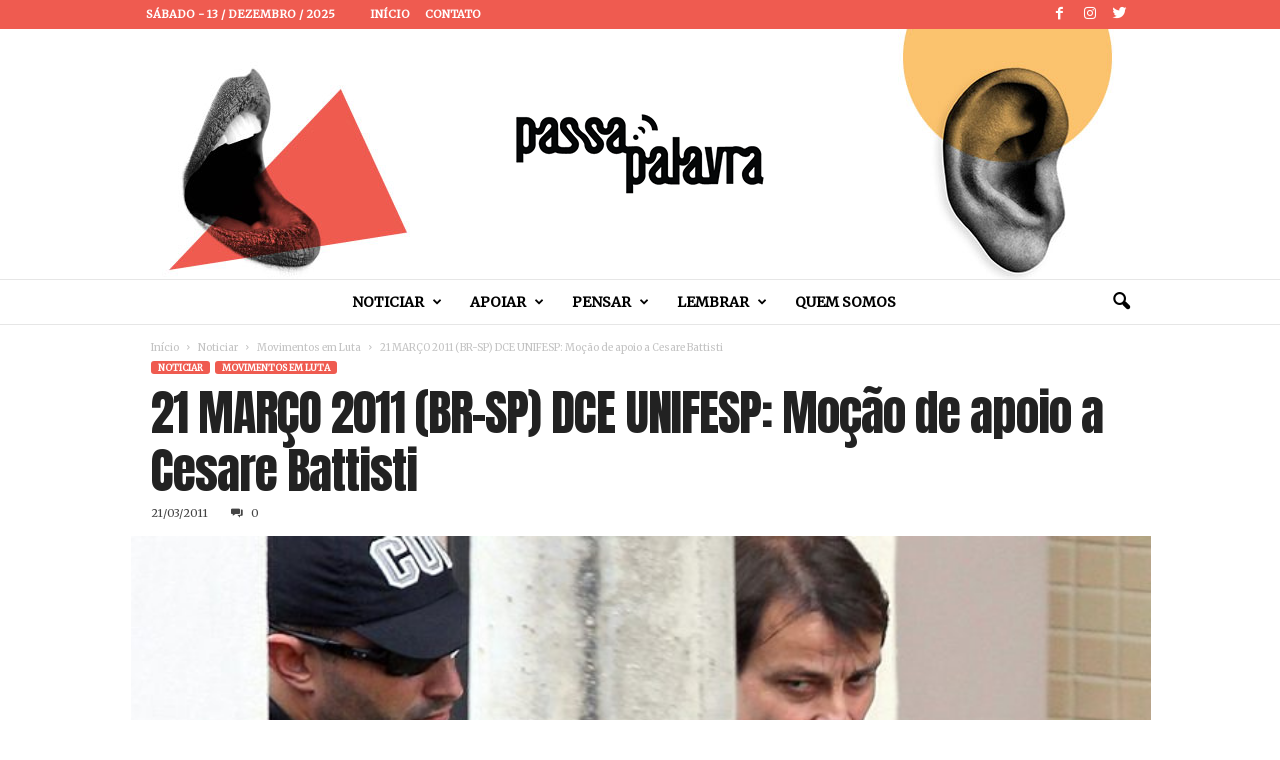

--- FILE ---
content_type: text/html; charset=UTF-8
request_url: https://passapalavra.info/2011/03/37753/
body_size: 24914
content:
<!doctype html >
<!--[if IE 8]>    <html class="ie8" lang="pt-BR"> <![endif]-->
<!--[if IE 9]>    <html class="ie9" lang="pt-BR"> <![endif]-->
<!--[if gt IE 8]><!--> <html lang="pt-BR"> <!--<![endif]-->
<head>
<title>21 MARÇO 2011 (BR-SP) DCE UNIFESP: Moção de apoio a Cesare Battisti | Passa Palavra</title>
<meta charset="UTF-8" />
<meta name="viewport" content="width=device-width, initial-scale=1.0">
<link rel="pingback" href="https://passapalavra.info/xmlrpc.php" />
<meta name='robots' content='max-image-preview:large' />
<meta property="og:image" content="https://passapalavra.info/wp-content/uploads/2011/01/cesare-31-1.jpg" /><link rel="icon" type="image/png" href="https://passapalavra.info/wp-content/uploads/2018/02/favicon.png"><link rel='dns-prefetch' href='//fonts.googleapis.com' />
<link rel="alternate" type="application/rss+xml" title="Feed para Passa Palavra &raquo;" href="https://passapalavra.info/feed/" />
<link rel="alternate" type="application/rss+xml" title="Feed de comentários para Passa Palavra &raquo;" href="https://passapalavra.info/comments/feed/" />
<link rel="alternate" type="application/rss+xml" title="Feed de comentários para Passa Palavra &raquo; 21 MARÇO 2011 (BR-SP) DCE UNIFESP: Moção de apoio a Cesare Battisti" href="https://passapalavra.info/2011/03/37753/feed/" />
<link rel="alternate" title="oEmbed (JSON)" type="application/json+oembed" href="https://passapalavra.info/wp-json/oembed/1.0/embed?url=https%3A%2F%2Fpassapalavra.info%2F2011%2F03%2F37753%2F" />
<link rel="alternate" title="oEmbed (XML)" type="text/xml+oembed" href="https://passapalavra.info/wp-json/oembed/1.0/embed?url=https%3A%2F%2Fpassapalavra.info%2F2011%2F03%2F37753%2F&#038;format=xml" />
<style id='wp-img-auto-sizes-contain-inline-css' type='text/css'>
img:is([sizes=auto i],[sizes^="auto," i]){contain-intrinsic-size:3000px 1500px}
/*# sourceURL=wp-img-auto-sizes-contain-inline-css */
</style>
<style id='wp-emoji-styles-inline-css' type='text/css'>
img.wp-smiley, img.emoji {
display: inline !important;
border: none !important;
box-shadow: none !important;
height: 1em !important;
width: 1em !important;
margin: 0 0.07em !important;
vertical-align: -0.1em !important;
background: none !important;
padding: 0 !important;
}
/*# sourceURL=wp-emoji-styles-inline-css */
</style>
<style id='wp-block-library-inline-css' type='text/css'>
:root{--wp-block-synced-color:#7a00df;--wp-block-synced-color--rgb:122,0,223;--wp-bound-block-color:var(--wp-block-synced-color);--wp-editor-canvas-background:#ddd;--wp-admin-theme-color:#007cba;--wp-admin-theme-color--rgb:0,124,186;--wp-admin-theme-color-darker-10:#006ba1;--wp-admin-theme-color-darker-10--rgb:0,107,160.5;--wp-admin-theme-color-darker-20:#005a87;--wp-admin-theme-color-darker-20--rgb:0,90,135;--wp-admin-border-width-focus:2px}@media (min-resolution:192dpi){:root{--wp-admin-border-width-focus:1.5px}}.wp-element-button{cursor:pointer}:root .has-very-light-gray-background-color{background-color:#eee}:root .has-very-dark-gray-background-color{background-color:#313131}:root .has-very-light-gray-color{color:#eee}:root .has-very-dark-gray-color{color:#313131}:root .has-vivid-green-cyan-to-vivid-cyan-blue-gradient-background{background:linear-gradient(135deg,#00d084,#0693e3)}:root .has-purple-crush-gradient-background{background:linear-gradient(135deg,#34e2e4,#4721fb 50%,#ab1dfe)}:root .has-hazy-dawn-gradient-background{background:linear-gradient(135deg,#faaca8,#dad0ec)}:root .has-subdued-olive-gradient-background{background:linear-gradient(135deg,#fafae1,#67a671)}:root .has-atomic-cream-gradient-background{background:linear-gradient(135deg,#fdd79a,#004a59)}:root .has-nightshade-gradient-background{background:linear-gradient(135deg,#330968,#31cdcf)}:root .has-midnight-gradient-background{background:linear-gradient(135deg,#020381,#2874fc)}:root{--wp--preset--font-size--normal:16px;--wp--preset--font-size--huge:42px}.has-regular-font-size{font-size:1em}.has-larger-font-size{font-size:2.625em}.has-normal-font-size{font-size:var(--wp--preset--font-size--normal)}.has-huge-font-size{font-size:var(--wp--preset--font-size--huge)}.has-text-align-center{text-align:center}.has-text-align-left{text-align:left}.has-text-align-right{text-align:right}.has-fit-text{white-space:nowrap!important}#end-resizable-editor-section{display:none}.aligncenter{clear:both}.items-justified-left{justify-content:flex-start}.items-justified-center{justify-content:center}.items-justified-right{justify-content:flex-end}.items-justified-space-between{justify-content:space-between}.screen-reader-text{border:0;clip-path:inset(50%);height:1px;margin:-1px;overflow:hidden;padding:0;position:absolute;width:1px;word-wrap:normal!important}.screen-reader-text:focus{background-color:#ddd;clip-path:none;color:#444;display:block;font-size:1em;height:auto;left:5px;line-height:normal;padding:15px 23px 14px;text-decoration:none;top:5px;width:auto;z-index:100000}html :where(.has-border-color){border-style:solid}html :where([style*=border-top-color]){border-top-style:solid}html :where([style*=border-right-color]){border-right-style:solid}html :where([style*=border-bottom-color]){border-bottom-style:solid}html :where([style*=border-left-color]){border-left-style:solid}html :where([style*=border-width]){border-style:solid}html :where([style*=border-top-width]){border-top-style:solid}html :where([style*=border-right-width]){border-right-style:solid}html :where([style*=border-bottom-width]){border-bottom-style:solid}html :where([style*=border-left-width]){border-left-style:solid}html :where(img[class*=wp-image-]){height:auto;max-width:100%}:where(figure){margin:0 0 1em}html :where(.is-position-sticky){--wp-admin--admin-bar--position-offset:var(--wp-admin--admin-bar--height,0px)}@media screen and (max-width:600px){html :where(.is-position-sticky){--wp-admin--admin-bar--position-offset:0px}}
/*# sourceURL=wp-block-library-inline-css */
</style><style id='global-styles-inline-css' type='text/css'>
:root{--wp--preset--aspect-ratio--square: 1;--wp--preset--aspect-ratio--4-3: 4/3;--wp--preset--aspect-ratio--3-4: 3/4;--wp--preset--aspect-ratio--3-2: 3/2;--wp--preset--aspect-ratio--2-3: 2/3;--wp--preset--aspect-ratio--16-9: 16/9;--wp--preset--aspect-ratio--9-16: 9/16;--wp--preset--color--black: #000000;--wp--preset--color--cyan-bluish-gray: #abb8c3;--wp--preset--color--white: #ffffff;--wp--preset--color--pale-pink: #f78da7;--wp--preset--color--vivid-red: #cf2e2e;--wp--preset--color--luminous-vivid-orange: #ff6900;--wp--preset--color--luminous-vivid-amber: #fcb900;--wp--preset--color--light-green-cyan: #7bdcb5;--wp--preset--color--vivid-green-cyan: #00d084;--wp--preset--color--pale-cyan-blue: #8ed1fc;--wp--preset--color--vivid-cyan-blue: #0693e3;--wp--preset--color--vivid-purple: #9b51e0;--wp--preset--gradient--vivid-cyan-blue-to-vivid-purple: linear-gradient(135deg,rgb(6,147,227) 0%,rgb(155,81,224) 100%);--wp--preset--gradient--light-green-cyan-to-vivid-green-cyan: linear-gradient(135deg,rgb(122,220,180) 0%,rgb(0,208,130) 100%);--wp--preset--gradient--luminous-vivid-amber-to-luminous-vivid-orange: linear-gradient(135deg,rgb(252,185,0) 0%,rgb(255,105,0) 100%);--wp--preset--gradient--luminous-vivid-orange-to-vivid-red: linear-gradient(135deg,rgb(255,105,0) 0%,rgb(207,46,46) 100%);--wp--preset--gradient--very-light-gray-to-cyan-bluish-gray: linear-gradient(135deg,rgb(238,238,238) 0%,rgb(169,184,195) 100%);--wp--preset--gradient--cool-to-warm-spectrum: linear-gradient(135deg,rgb(74,234,220) 0%,rgb(151,120,209) 20%,rgb(207,42,186) 40%,rgb(238,44,130) 60%,rgb(251,105,98) 80%,rgb(254,248,76) 100%);--wp--preset--gradient--blush-light-purple: linear-gradient(135deg,rgb(255,206,236) 0%,rgb(152,150,240) 100%);--wp--preset--gradient--blush-bordeaux: linear-gradient(135deg,rgb(254,205,165) 0%,rgb(254,45,45) 50%,rgb(107,0,62) 100%);--wp--preset--gradient--luminous-dusk: linear-gradient(135deg,rgb(255,203,112) 0%,rgb(199,81,192) 50%,rgb(65,88,208) 100%);--wp--preset--gradient--pale-ocean: linear-gradient(135deg,rgb(255,245,203) 0%,rgb(182,227,212) 50%,rgb(51,167,181) 100%);--wp--preset--gradient--electric-grass: linear-gradient(135deg,rgb(202,248,128) 0%,rgb(113,206,126) 100%);--wp--preset--gradient--midnight: linear-gradient(135deg,rgb(2,3,129) 0%,rgb(40,116,252) 100%);--wp--preset--font-size--small: 13px;--wp--preset--font-size--medium: 20px;--wp--preset--font-size--large: 36px;--wp--preset--font-size--x-large: 42px;--wp--preset--spacing--20: 0.44rem;--wp--preset--spacing--30: 0.67rem;--wp--preset--spacing--40: 1rem;--wp--preset--spacing--50: 1.5rem;--wp--preset--spacing--60: 2.25rem;--wp--preset--spacing--70: 3.38rem;--wp--preset--spacing--80: 5.06rem;--wp--preset--shadow--natural: 6px 6px 9px rgba(0, 0, 0, 0.2);--wp--preset--shadow--deep: 12px 12px 50px rgba(0, 0, 0, 0.4);--wp--preset--shadow--sharp: 6px 6px 0px rgba(0, 0, 0, 0.2);--wp--preset--shadow--outlined: 6px 6px 0px -3px rgb(255, 255, 255), 6px 6px rgb(0, 0, 0);--wp--preset--shadow--crisp: 6px 6px 0px rgb(0, 0, 0);}:where(.is-layout-flex){gap: 0.5em;}:where(.is-layout-grid){gap: 0.5em;}body .is-layout-flex{display: flex;}.is-layout-flex{flex-wrap: wrap;align-items: center;}.is-layout-flex > :is(*, div){margin: 0;}body .is-layout-grid{display: grid;}.is-layout-grid > :is(*, div){margin: 0;}:where(.wp-block-columns.is-layout-flex){gap: 2em;}:where(.wp-block-columns.is-layout-grid){gap: 2em;}:where(.wp-block-post-template.is-layout-flex){gap: 1.25em;}:where(.wp-block-post-template.is-layout-grid){gap: 1.25em;}.has-black-color{color: var(--wp--preset--color--black) !important;}.has-cyan-bluish-gray-color{color: var(--wp--preset--color--cyan-bluish-gray) !important;}.has-white-color{color: var(--wp--preset--color--white) !important;}.has-pale-pink-color{color: var(--wp--preset--color--pale-pink) !important;}.has-vivid-red-color{color: var(--wp--preset--color--vivid-red) !important;}.has-luminous-vivid-orange-color{color: var(--wp--preset--color--luminous-vivid-orange) !important;}.has-luminous-vivid-amber-color{color: var(--wp--preset--color--luminous-vivid-amber) !important;}.has-light-green-cyan-color{color: var(--wp--preset--color--light-green-cyan) !important;}.has-vivid-green-cyan-color{color: var(--wp--preset--color--vivid-green-cyan) !important;}.has-pale-cyan-blue-color{color: var(--wp--preset--color--pale-cyan-blue) !important;}.has-vivid-cyan-blue-color{color: var(--wp--preset--color--vivid-cyan-blue) !important;}.has-vivid-purple-color{color: var(--wp--preset--color--vivid-purple) !important;}.has-black-background-color{background-color: var(--wp--preset--color--black) !important;}.has-cyan-bluish-gray-background-color{background-color: var(--wp--preset--color--cyan-bluish-gray) !important;}.has-white-background-color{background-color: var(--wp--preset--color--white) !important;}.has-pale-pink-background-color{background-color: var(--wp--preset--color--pale-pink) !important;}.has-vivid-red-background-color{background-color: var(--wp--preset--color--vivid-red) !important;}.has-luminous-vivid-orange-background-color{background-color: var(--wp--preset--color--luminous-vivid-orange) !important;}.has-luminous-vivid-amber-background-color{background-color: var(--wp--preset--color--luminous-vivid-amber) !important;}.has-light-green-cyan-background-color{background-color: var(--wp--preset--color--light-green-cyan) !important;}.has-vivid-green-cyan-background-color{background-color: var(--wp--preset--color--vivid-green-cyan) !important;}.has-pale-cyan-blue-background-color{background-color: var(--wp--preset--color--pale-cyan-blue) !important;}.has-vivid-cyan-blue-background-color{background-color: var(--wp--preset--color--vivid-cyan-blue) !important;}.has-vivid-purple-background-color{background-color: var(--wp--preset--color--vivid-purple) !important;}.has-black-border-color{border-color: var(--wp--preset--color--black) !important;}.has-cyan-bluish-gray-border-color{border-color: var(--wp--preset--color--cyan-bluish-gray) !important;}.has-white-border-color{border-color: var(--wp--preset--color--white) !important;}.has-pale-pink-border-color{border-color: var(--wp--preset--color--pale-pink) !important;}.has-vivid-red-border-color{border-color: var(--wp--preset--color--vivid-red) !important;}.has-luminous-vivid-orange-border-color{border-color: var(--wp--preset--color--luminous-vivid-orange) !important;}.has-luminous-vivid-amber-border-color{border-color: var(--wp--preset--color--luminous-vivid-amber) !important;}.has-light-green-cyan-border-color{border-color: var(--wp--preset--color--light-green-cyan) !important;}.has-vivid-green-cyan-border-color{border-color: var(--wp--preset--color--vivid-green-cyan) !important;}.has-pale-cyan-blue-border-color{border-color: var(--wp--preset--color--pale-cyan-blue) !important;}.has-vivid-cyan-blue-border-color{border-color: var(--wp--preset--color--vivid-cyan-blue) !important;}.has-vivid-purple-border-color{border-color: var(--wp--preset--color--vivid-purple) !important;}.has-vivid-cyan-blue-to-vivid-purple-gradient-background{background: var(--wp--preset--gradient--vivid-cyan-blue-to-vivid-purple) !important;}.has-light-green-cyan-to-vivid-green-cyan-gradient-background{background: var(--wp--preset--gradient--light-green-cyan-to-vivid-green-cyan) !important;}.has-luminous-vivid-amber-to-luminous-vivid-orange-gradient-background{background: var(--wp--preset--gradient--luminous-vivid-amber-to-luminous-vivid-orange) !important;}.has-luminous-vivid-orange-to-vivid-red-gradient-background{background: var(--wp--preset--gradient--luminous-vivid-orange-to-vivid-red) !important;}.has-very-light-gray-to-cyan-bluish-gray-gradient-background{background: var(--wp--preset--gradient--very-light-gray-to-cyan-bluish-gray) !important;}.has-cool-to-warm-spectrum-gradient-background{background: var(--wp--preset--gradient--cool-to-warm-spectrum) !important;}.has-blush-light-purple-gradient-background{background: var(--wp--preset--gradient--blush-light-purple) !important;}.has-blush-bordeaux-gradient-background{background: var(--wp--preset--gradient--blush-bordeaux) !important;}.has-luminous-dusk-gradient-background{background: var(--wp--preset--gradient--luminous-dusk) !important;}.has-pale-ocean-gradient-background{background: var(--wp--preset--gradient--pale-ocean) !important;}.has-electric-grass-gradient-background{background: var(--wp--preset--gradient--electric-grass) !important;}.has-midnight-gradient-background{background: var(--wp--preset--gradient--midnight) !important;}.has-small-font-size{font-size: var(--wp--preset--font-size--small) !important;}.has-medium-font-size{font-size: var(--wp--preset--font-size--medium) !important;}.has-large-font-size{font-size: var(--wp--preset--font-size--large) !important;}.has-x-large-font-size{font-size: var(--wp--preset--font-size--x-large) !important;}
/*# sourceURL=global-styles-inline-css */
</style>
<style id='classic-theme-styles-inline-css' type='text/css'>
/*! This file is auto-generated */
.wp-block-button__link{color:#fff;background-color:#32373c;border-radius:9999px;box-shadow:none;text-decoration:none;padding:calc(.667em + 2px) calc(1.333em + 2px);font-size:1.125em}.wp-block-file__button{background:#32373c;color:#fff;text-decoration:none}
/*# sourceURL=/wp-includes/css/classic-themes.min.css */
</style>
<link rel='stylesheet' id='google-fonts-style-css' href='https://fonts.googleapis.com/css?family=Anton%3A400%7CMerriweather%3A400%7COpen+Sans%3A300%2C400%2C600%2C700%7CRoboto+Condensed%3A300%2C300italic%2C400%2C400italic%2C700%2C700italic&#038;ver=4.0' type='text/css' media='all' />
<link rel='stylesheet' id='js_composer_front-css' href='//passapalavra.info/wp-content/cache/wpfc-minified/e5vyajrs/8dsbt.css' type='text/css' media='all' />
<link rel='stylesheet' id='td-theme-css' href='//passapalavra.info/wp-content/cache/wpfc-minified/7lgyfspc/8dsbt.css' type='text/css' media='all' />
<link rel='stylesheet' id='td-theme-child-css' href='//passapalavra.info/wp-content/themes/Newsmag-child/style.css?ver=4.0c' type='text/css' media='all' />
<script type="text/javascript" src="https://passapalavra.info/wp-includes/js/jquery/jquery.min.js?ver=3.7.1" id="jquery-core-js"></script>
<script type="text/javascript" src="https://passapalavra.info/wp-includes/js/jquery/jquery-migrate.min.js?ver=3.4.1" id="jquery-migrate-js"></script>
<link rel="https://api.w.org/" href="https://passapalavra.info/wp-json/" /><link rel="alternate" title="JSON" type="application/json" href="https://passapalavra.info/wp-json/wp/v2/posts/37753" /><link rel="EditURI" type="application/rsd+xml" title="RSD" href="https://passapalavra.info/xmlrpc.php?rsd" />
<meta name="generator" content="WordPress 6.9" />
<link rel="canonical" href="https://passapalavra.info/2011/03/37753/" />
<link rel='shortlink' href='https://passapalavra.info/?p=37753' />
<style id="tdw-css-placeholder"></style>			<script>
window.tdwGlobal = {"adminUrl":"https:\/\/passapalavra.info\/wp-admin\/","wpRestNonce":"ab9c13f87e","wpRestUrl":"https:\/\/passapalavra.info\/wp-json\/","permalinkStructure":"\/%year%\/%monthnum%\/%post_id%\/"};
</script>
<!--[if lt IE 9]><script src="https://html5shim.googlecode.com/svn/trunk/html5.js"></script><![endif]-->
<meta name="generator" content="Powered by WPBakery Page Builder - drag and drop page builder for WordPress."/>
<!--[if lte IE 9]><link rel="stylesheet" type="text/css" href='//passapalavra.info/wp-content/cache/wpfc-minified/f5ykc8b5/8dsbt.css' media="screen"><![endif]-->
<!-- JS generated by theme -->
<script>
var tdBlocksArray = []; //here we store all the items for the current page
//td_block class - each ajax block uses a object of this class for requests
function tdBlock() {
this.id = '';
this.block_type = 1; //block type id (1-234 etc)
this.atts = '';
this.td_column_number = '';
this.td_current_page = 1; //
this.post_count = 0; //from wp
this.found_posts = 0; //from wp
this.max_num_pages = 0; //from wp
this.td_filter_value = ''; //current live filter value
this.is_ajax_running = false;
this.td_user_action = ''; // load more or infinite loader (used by the animation)
this.header_color = '';
this.ajax_pagination_infinite_stop = ''; //show load more at page x
}
// td_js_generator - mini detector
(function(){
var htmlTag = document.getElementsByTagName("html")[0];
if ( navigator.userAgent.indexOf("MSIE 10.0") > -1 ) {
htmlTag.className += ' ie10';
}
if ( !!navigator.userAgent.match(/Trident.*rv\:11\./) ) {
htmlTag.className += ' ie11';
}
if ( /(iPad|iPhone|iPod)/g.test(navigator.userAgent) ) {
htmlTag.className += ' td-md-is-ios';
}
var user_agent = navigator.userAgent.toLowerCase();
if ( user_agent.indexOf("android") > -1 ) {
htmlTag.className += ' td-md-is-android';
}
if ( -1 !== navigator.userAgent.indexOf('Mac OS X')  ) {
htmlTag.className += ' td-md-is-os-x';
}
if ( /chrom(e|ium)/.test(navigator.userAgent.toLowerCase()) ) {
htmlTag.className += ' td-md-is-chrome';
}
if ( -1 !== navigator.userAgent.indexOf('Firefox') ) {
htmlTag.className += ' td-md-is-firefox';
}
if ( -1 !== navigator.userAgent.indexOf('Safari') && -1 === navigator.userAgent.indexOf('Chrome') ) {
htmlTag.className += ' td-md-is-safari';
}
if( -1 !== navigator.userAgent.indexOf('IEMobile') ){
htmlTag.className += ' td-md-is-iemobile';
}
})();
var tdLocalCache = {};
( function () {
"use strict";
tdLocalCache = {
data: {},
remove: function (resource_id) {
delete tdLocalCache.data[resource_id];
},
exist: function (resource_id) {
return tdLocalCache.data.hasOwnProperty(resource_id) && tdLocalCache.data[resource_id] !== null;
},
get: function (resource_id) {
return tdLocalCache.data[resource_id];
},
set: function (resource_id, cachedData) {
tdLocalCache.remove(resource_id);
tdLocalCache.data[resource_id] = cachedData;
}
};
})();
var td_viewport_interval_list=[{"limitBottom":767,"sidebarWidth":251},{"limitBottom":1023,"sidebarWidth":339}];
var td_ajax_url="https:\/\/passapalavra.info\/wp-admin\/admin-ajax.php?td_theme_name=Newsmag&v=4.0";
var td_get_template_directory_uri="https:\/\/passapalavra.info\/wp-content\/themes\/Newsmag";
var tds_snap_menu="";
var tds_logo_on_sticky="";
var tds_header_style="10";
var td_please_wait="Aguarde...";
var td_email_user_pass_incorrect="Usu\u00e1rio ou senha incorreta!";
var td_email_user_incorrect="E-mail ou nome de usu\u00e1rio incorreto!";
var td_email_incorrect="E-mail incorreto!";
var tds_more_articles_on_post_enable="";
var tds_more_articles_on_post_time_to_wait="";
var tds_more_articles_on_post_pages_distance_from_top=2500;
var tds_theme_color_site_wide="#ef5b50";
var tds_smart_sidebar="";
var tdThemeName="Newsmag";
var td_magnific_popup_translation_tPrev="Anterior (Seta a esquerda )";
var td_magnific_popup_translation_tNext="Avan\u00e7ar (tecla de seta para a direita)";
var td_magnific_popup_translation_tCounter="%curr% de %total%";
var td_magnific_popup_translation_ajax_tError="O conte\u00fado de %url% n\u00e3o pode ser carregado.";
var td_magnific_popup_translation_image_tError="A imagem #%curr% n\u00e3o pode ser carregada.";
var td_ad_background_click_link="";
var td_ad_background_click_target="";
</script>
<!-- Header style compiled by theme -->
<style>
.td-header-border:before,
.td-trending-now-title,
.td_block_mega_menu .td_mega_menu_sub_cats .cur-sub-cat,
.td-post-category:hover,
.td-header-style-2 .td-header-sp-logo,
.td-next-prev-wrap a:hover i,
.page-nav .current,
.widget_calendar tfoot a:hover,
.td-footer-container .widget_search .wpb_button:hover,
.td-scroll-up-visible,
.dropcap,
.td-category a,
input[type="submit"]:hover,
.td-post-small-box a:hover,
.td-404-sub-sub-title a:hover,
.td-rating-bar-wrap div,
.td_top_authors .td-active .td-author-post-count,
.td_top_authors .td-active .td-author-comments-count,
.td_smart_list_3 .td-sml3-top-controls i:hover,
.td_smart_list_3 .td-sml3-bottom-controls i:hover,
.td_wrapper_video_playlist .td_video_controls_playlist_wrapper,
.td-read-more a:hover,
.td-login-wrap .btn,
.td_display_err,
.td-header-style-6 .td-top-menu-full,
#bbpress-forums button:hover,
#bbpress-forums .bbp-pagination .current,
.bbp_widget_login .button:hover,
.header-search-wrap .td-drop-down-search .btn:hover,
.td-post-text-content .more-link-wrap:hover a,
#buddypress div.item-list-tabs ul li > a span,
#buddypress div.item-list-tabs ul li > a:hover span,
#buddypress input[type=submit]:hover,
#buddypress a.button:hover span,
#buddypress div.item-list-tabs ul li.selected a span,
#buddypress div.item-list-tabs ul li.current a span,
#buddypress input[type=submit]:focus,
.td-grid-style-3 .td-big-grid-post .td-module-thumb a:last-child:before,
.td-grid-style-4 .td-big-grid-post .td-module-thumb a:last-child:before,
.td-grid-style-5 .td-big-grid-post .td-module-thumb:after,
.td_category_template_2 .td-category-siblings .td-category a:hover,
.td-weather-week:before,
.td-weather-information:before,
.td_3D_btn,
.td_shadow_btn,
.td_default_btn,
.td_square_btn, 
.td_outlined_btn:hover {
background-color: #ef5b50;
}
@media (max-width: 767px) {
.td-category a.td-current-sub-category {
background-color: #ef5b50;
}
}
.woocommerce .onsale,
.woocommerce .woocommerce a.button:hover,
.woocommerce-page .woocommerce .button:hover,
.single-product .product .summary .cart .button:hover,
.woocommerce .woocommerce .product a.button:hover,
.woocommerce .product a.button:hover,
.woocommerce .product #respond input#submit:hover,
.woocommerce .checkout input#place_order:hover,
.woocommerce .woocommerce.widget .button:hover,
.woocommerce .woocommerce-message .button:hover,
.woocommerce .woocommerce-error .button:hover,
.woocommerce .woocommerce-info .button:hover,
.woocommerce.widget .ui-slider .ui-slider-handle,
.vc_btn-black:hover,
.wpb_btn-black:hover,
.item-list-tabs .feed:hover a,
.td-smart-list-button:hover {
background-color: #ef5b50 !important;
}
.td-header-sp-top-menu .top-header-menu > .current-menu-item > a,
.td-header-sp-top-menu .top-header-menu > .current-menu-ancestor > a,
.td-header-sp-top-menu .top-header-menu > .current-category-ancestor > a,
.td-header-sp-top-menu .top-header-menu > li > a:hover,
.td-header-sp-top-menu .top-header-menu > .sfHover > a,
.top-header-menu ul .current-menu-item > a,
.top-header-menu ul .current-menu-ancestor > a,
.top-header-menu ul .current-category-ancestor > a,
.top-header-menu ul li > a:hover,
.top-header-menu ul .sfHover > a,
.sf-menu ul .td-menu-item > a:hover,
.sf-menu ul .sfHover > a,
.sf-menu ul .current-menu-ancestor > a,
.sf-menu ul .current-category-ancestor > a,
.sf-menu ul .current-menu-item > a,
.td_module_wrap:hover .entry-title a,
.td_mod_mega_menu:hover .entry-title a,
.footer-email-wrap a,
.widget a:hover,
.td-footer-container .widget_calendar #today,
.td-category-pulldown-filter a.td-pulldown-category-filter-link:hover,
.td-load-more-wrap a:hover,
.td-post-next-prev-content a:hover,
.td-author-name a:hover,
.td-author-url a:hover,
.td_mod_related_posts:hover .entry-title a,
.td-search-query,
.header-search-wrap .td-drop-down-search .result-msg a:hover,
.td_top_authors .td-active .td-authors-name a,
.post blockquote p,
.td-post-content blockquote p,
.page blockquote p,
.comment-list cite a:hover,
.comment-list cite:hover,
.comment-list .comment-reply-link:hover,
a,
.white-menu #td-header-menu .sf-menu > li > a:hover,
.white-menu #td-header-menu .sf-menu > .current-menu-ancestor > a,
.white-menu #td-header-menu .sf-menu > .current-menu-item > a,
.td_quote_on_blocks,
#bbpress-forums .bbp-forum-freshness a:hover,
#bbpress-forums .bbp-topic-freshness a:hover,
#bbpress-forums .bbp-forums-list li a:hover,
#bbpress-forums .bbp-forum-title:hover,
#bbpress-forums .bbp-topic-permalink:hover,
#bbpress-forums .bbp-topic-started-by a:hover,
#bbpress-forums .bbp-topic-started-in a:hover,
#bbpress-forums .bbp-body .super-sticky li.bbp-topic-title .bbp-topic-permalink,
#bbpress-forums .bbp-body .sticky li.bbp-topic-title .bbp-topic-permalink,
#bbpress-forums #subscription-toggle a:hover,
#bbpress-forums #favorite-toggle a:hover,
.woocommerce-account .woocommerce-MyAccount-navigation a:hover,
.widget_display_replies .bbp-author-name,
.widget_display_topics .bbp-author-name,
.archive .widget_archive .current,
.archive .widget_archive .current a,
.td-subcategory-header .td-category-siblings .td-subcat-dropdown a.td-current-sub-category,
.td-subcategory-header .td-category-siblings .td-subcat-dropdown a:hover,
.td-pulldown-filter-display-option:hover,
.td-pulldown-filter-display-option .td-pulldown-filter-link:hover,
.td_normal_slide .td-wrapper-pulldown-filter .td-pulldown-filter-list a:hover,
#buddypress ul.item-list li div.item-title a:hover,
.td_block_13 .td-pulldown-filter-list a:hover,
.td_smart_list_8 .td-smart-list-dropdown-wrap .td-smart-list-button:hover,
.td_smart_list_8 .td-smart-list-dropdown-wrap .td-smart-list-button:hover i,
.td-sub-footer-container a:hover,
.td-instagram-user a,
.td_outlined_btn {
color: #ef5b50;
}
.td-mega-menu .wpb_content_element li a:hover,
.td_login_tab_focus {
color: #ef5b50 !important;
}
.td-next-prev-wrap a:hover i,
.page-nav .current,
.widget_tag_cloud a:hover,
.post .td_quote_box,
.page .td_quote_box,
.td-login-panel-title,
#bbpress-forums .bbp-pagination .current,
.td_category_template_2 .td-category-siblings .td-category a:hover,
.page-template-page-pagebuilder-latest .td-instagram-user,
.td_outlined_btn {
border-color: #ef5b50;
}
.td_wrapper_video_playlist .td_video_currently_playing:after,
.item-list-tabs .feed:hover {
border-color: #ef5b50 !important;
}
.td-pb-row [class*="td-pb-span"],
.td-pb-border-top,
.page-template-page-title-sidebar-php .td-page-content > .wpb_row:first-child,
.td-post-sharing,
.td-post-content,
.td-post-next-prev,
.author-box-wrap,
.td-comments-title-wrap,
.comment-list,
.comment-respond,
.td-post-template-5 header,
.td-container,
.wpb_content_element,
.wpb_column,
.wpb_row,
.white-menu .td-header-container .td-header-main-menu,
.td-post-template-1 .td-post-content,
.td-post-template-4 .td-post-sharing-top,
.td-header-style-6 .td-header-header .td-make-full,
#disqus_thread,
.page-template-page-pagebuilder-title-php .td-page-content > .wpb_row:first-child,
.td-footer-container:before {
border-color: rgba(230,230,230,0.01);
}
.td-top-border {
border-color: rgba(230,230,230,0.01) !important;
}
.td-container-border:after,
.td-next-prev-separator,
.td-container .td-pb-row .wpb_column:before,
.td-container-border:before,
.td-main-content:before,
.td-main-sidebar:before,
.td-pb-row .td-pb-span4:nth-of-type(3):after,
.td-pb-row .td-pb-span4:nth-last-of-type(3):after {
background-color: rgba(230,230,230,0.01);
}
@media (max-width: 767px) {
.white-menu .td-header-main-menu {
border-color: rgba(230,230,230,0.01);
}
}
.td-header-top-menu,
.td-header-wrap .td-top-menu-full {
background-color: #ef5b50;
}
.td-header-style-1 .td-header-top-menu,
.td-header-style-2 .td-top-bar-container,
.td-header-style-7 .td-header-top-menu {
padding: 0 12px;
top: 0;
}
.td-header-sp-top-menu .top-header-menu > li > a,
.td-header-sp-top-menu .td_data_time,
.td-header-sp-top-menu .td-weather-top-widget {
color: #ffffff;
}
.top-header-menu > .current-menu-item > a,
.top-header-menu > .current-menu-ancestor > a,
.top-header-menu > .current-category-ancestor > a,
.top-header-menu > li > a:hover,
.top-header-menu > .sfHover > a {
color: #ffffff !important;
}
.top-header-menu ul .current-menu-item > a,
.top-header-menu ul .current-menu-ancestor > a,
.top-header-menu ul .current-category-ancestor > a,
.top-header-menu ul li > a:hover,
.top-header-menu ul .sfHover > a {
color: #aa0000;
}
.td-header-sp-top-widget .td-social-icon-wrap i {
color: #ffffff;
}
.td-header-main-menu {
background-color: #ffffff;
}
.sf-menu > li > a,
.header-search-wrap .td-icon-search,
#td-top-mobile-toggle i {
color: #000000;
}
.td-header-row.td-header-header {
background-color: #ffffff;
}
.td-header-style-1 .td-header-top-menu {
padding: 0 12px;
top: 0;
}
@media (min-width: 1024px) {
.td-header-style-1 .td-header-header {
padding: 0 6px;
}
}
.td-header-style-6 .td-header-header .td-make-full {
border-bottom: 0;
}
@media (max-height: 768px) {
.td-header-style-6 .td-header-sp-rec {
margin-right: 7px;
}
.td-header-style-6 .td-header-sp-logo {
margin-left: 7px;
}
}
@media (max-width: 767px) {
body .td-header-wrap .td-header-main-menu {
background-color: #f15d51;
}
}
.td-menu-background:before,
.td-search-background:before {
background: #ef5b50;
background: -moz-linear-gradient(top, #ef5b50 0%, #dd3333 100%);
background: -webkit-gradient(left top, left bottom, color-stop(0%, #ef5b50), color-stop(100%, #dd3333));
background: -webkit-linear-gradient(top, #ef5b50 0%, #dd3333 100%);
background: -o-linear-gradient(top, #ef5b50 0%, @mobileu_gradient_two_mob 100%);
background: -ms-linear-gradient(top, #ef5b50 0%, #dd3333 100%);
background: linear-gradient(to bottom, #ef5b50 0%, #dd3333 100%);
filter: progid:DXImageTransform.Microsoft.gradient( startColorstr='#ef5b50', endColorstr='#dd3333', GradientType=0 );
}
#td-mobile-nav .td-register-section .td-login-button {
color: #aa0000;
}
.td-footer-container,
.td-footer-container .td_module_mx3 .meta-info,
.td-footer-container .td_module_14 .meta-info,
.td-footer-container .td_module_mx1 .td-block14-border {
background-color: #ffffff;
}
.td-footer-container .widget_calendar #today {
background-color: transparent;
}
.td-footer-container.td-container {
border-bottom-width: 1px;
}
.td-footer-container:before {
border-width: 0 1px;
}
.td-footer-container,
.td-footer-container a,
.td-footer-container li,
.td-footer-container .footer-text-wrap,
.td-footer-container .meta-info .entry-date,
.td-footer-container .td-module-meta-info .entry-date,
.td-footer-container .td_block_text_with_title,
.td-footer-container .woocommerce .star-rating::before,
.td-footer-container .widget_text p,
.td-footer-container .widget_calendar #today,
.td-footer-container .td-social-style3 .td_social_type a,
.td-footer-container .td-social-style3,
.td-footer-container .td-social-style4 .td_social_type a,
.td-footer-container .td-social-style4,
.td-footer-container .td-social-style9,
.td-footer-container .td-social-style10,
.td-footer-container .td-social-style2 .td_social_type a,
.td-footer-container .td-social-style8 .td_social_type a,
.td-footer-container .td-social-style2 .td_social_type,
.td-footer-container .td-social-style8 .td_social_type,
.td-footer-container .td-post-author-name a:hover {
color: #000000;
}
.td-footer-container .td_module_mx1 .meta-info .entry-date,
.td-footer-container .td_social_button a,
.td-footer-container .td-post-category,
.td-footer-container .td-post-category:hover,
.td-footer-container .td-module-comments a,
.td-footer-container .td_module_mx1 .td-post-author-name a:hover,
.td-footer-container .td-theme-slider .slide-meta a {
color: #fff
}
.td-footer-container .widget_tag_cloud a {
border-color: #000000;
}
.td-footer-container .td-excerpt,
.td-footer-container .widget_rss .rss-date,
.td-footer-container .widget_rss cite {
color: #000000;
opacity: 0.7;
}
.td-footer-container .td-read-more a,
.td-footer-container .td-read-more a:hover {
color: #fff;
}
.td-footer-container .td_module_14 .meta-info,
.td-footer-container .td_module_5,
.td-footer-container .td_module_9 .item-details,
.td-footer-container .td_module_8 .item-details,
.td-footer-container .td_module_mx3 .meta-info,
.td-footer-container .widget_recent_comments li,
.td-footer-container .widget_recent_entries li,
.td-footer-container table td,
.td-footer-container table th,
.td-footer-container .td-social-style2 .td_social_type .td-social-box,
.td-footer-container .td-social-style8 .td_social_type .td-social-box,
.td-footer-container .td-social-style2 .td_social_type .td_social_button,
.td-footer-container .td-social-style8 .td_social_type .td_social_button {
border-color: rgba(0, 0, 0, 0.1);
}
.td-footer-container a:hover,
.td-footer-container .td-post-author-name a:hover,
.td-footer-container .td_module_wrap:hover .entry-title a {
color: #ef5b50;
}
.td-footer-container .widget_tag_cloud a:hover {
border-color: #ef5b50;
}
.td-footer-container .td_module_mx1 .td-post-author-name a:hover,
.td-footer-container .td-theme-slider .slide-meta a {
color: #fff
}
.td-footer-container .block-title > span,
.td-footer-container .block-title > a,
.td-footer-container .widgettitle {
background-color: #ffffff;
}
.td-footer-container .block-title > span,
.td-footer-container .block-title > a,
.td-footer-container .widgettitle,
.td-footer-container .widget_rss .block-title .rsswidget {
color: #222222;
}
.post blockquote p,
.page blockquote p {
color: #f15d51;
}
.post .td_quote_box,
.page .td_quote_box {
border-color: #f15d51;
}
.top-header-menu li a,
.td-header-sp-top-menu .td_data_time,
.td-weather-top-widget .td-weather-header .td-weather-city,
.td-weather-top-widget .td-weather-now {
font-family:Merriweather;
}
.top-header-menu ul li a {
font-family:Merriweather;
}
.sf-menu > .td-menu-item > a {
font-family:Merriweather;
}
.sf-menu ul .td-menu-item a {
font-family:Merriweather;
}
.td_mod_mega_menu .item-details a {
font-family:Merriweather;
}
.td_mega_menu_sub_cats .block-mega-child-cats a {
font-family:Merriweather;
}
#td-mobile-nav,
#td-mobile-nav .wpb_button,
.td-search-wrap-mob {
font-family:Merriweather;
}
.td-mobile-content .td-mobile-main-menu > li > a {
font-family:Merriweather;
}
.td-mobile-content .sub-menu a {
font-family:Merriweather;
}
.td_module_wrap .entry-title,
.td-theme-slider .td-module-title,
.page .td-post-template-6 .td-post-header h1 {
font-family:Merriweather;
}
.td_module_2 .td-module-title {
font-style:italic;
}
.block-title > span,
.block-title > a,
.widgettitle,
.td-trending-now-title,
.wpb_tabs li a,
.vc_tta-container .vc_tta-color-grey.vc_tta-tabs-position-top.vc_tta-style-classic .vc_tta-tabs-container .vc_tta-tab > a,
.td-related-title .td-related-left,
.td-related-title .td-related-right,
.category .entry-title span,
.td-author-counters span,
.woocommerce-tabs h2,
.woocommerce .product .products h2:not(.woocommerce-loop-product__title) {
font-family:Anton;
font-size:22px;
}
.td-module-meta-info .td-post-author-name a,
.td_module_wrap .td-post-author-name a {
font-family:Merriweather;
}
.td-module-meta-info .td-post-date .entry-date,
.td_module_wrap .td-post-date .entry-date {
font-family:Merriweather;
}
.td-module-meta-info .td-module-comments a,
.td_module_wrap .td-module-comments a {
font-family:Merriweather;
}
.td-big-grid-meta .td-post-category,
.td_module_wrap .td-post-category,
.td-module-image .td-post-category {
font-family:Merriweather;
}
.td-pulldown-filter-display-option,
a.td-pulldown-filter-link,
.td-category-pulldown-filter a.td-pulldown-category-filter-link {
font-family:Merriweather;
}
.td-excerpt,
.td-module-excerpt {
font-family:Merriweather;
}
.td-big-grid-post .entry-title {
font-family:Merriweather;
}
.post header .entry-title {
font-family:Anton;
}
.td-post-template-default header .entry-title {
font-family:Anton;
}
.td-post-content p,
.td-post-content {
font-family:Merriweather;
font-size:18px;
line-height:33px;
}
.post blockquote p,
.page blockquote p,
.td-post-text-content blockquote p {
font-family:Merriweather;
font-size:16px;
line-height:24px;
font-style:italic;
font-weight:normal;
text-transform:none;
}
.post .td_quote_box p,
.page .td_quote_box p {
font-family:Merriweather;
}
.post .td_pull_quote p,
.page .td_pull_quote p {
font-family:Merriweather;
}
.td-post-content li {
font-family:Merriweather;
}
.td-post-content h1 {
font-family:Anton;
}
.td-post-content h2 {
font-family:Anton;
}
.td-post-content h3 {
font-family:Anton;
}
.td-post-content h4 {
font-family:Merriweather;
}
.td-post-content h5 {
font-family:Merriweather;
}
.td-post-content h6 {
font-family:Merriweather;
}
.post .td-category a {
font-family:Merriweather;
}
.post header .td-post-author-name,
.post header .td-post-author-name a {
font-family:Merriweather;
}
.post header .td-post-date .entry-date {
font-family:Merriweather;
}
.post header .td-post-views span,
.post header .td-post-comments {
font-family:Merriweather;
}
.post .td-post-source-tags a,
.post .td-post-source-tags span {
font-family:Merriweather;
}
.post .td-post-next-prev-content span {
font-family:Merriweather;
}
.post .td-post-next-prev-content a {
font-family:Merriweather;
}
.post .author-box-wrap .td-author-name a {
font-family:Merriweather;
}
.post .author-box-wrap .td-author-url a {
font-family:Merriweather;
}
.post .author-box-wrap .td-author-description {
font-family:Merriweather;
}
.td_block_related_posts .entry-title {
font-family:Merriweather;
}
.post .td-post-share-title,
.td-comments-title-wrap h4,
.comment-reply-title {
font-family:Merriweather;
}
.wp-caption-text,
.wp-caption-dd {
font-family:Merriweather;
}
.td-post-template-default .td-post-sub-title,
.td-post-template-1 .td-post-sub-title,
.td-post-template-5 .td-post-sub-title,
.td-post-template-7 .td-post-sub-title,
.td-post-template-8 .td-post-sub-title {
font-family:Merriweather;
}
.td-post-template-2 .td-post-sub-title,
.td-post-template-3 .td-post-sub-title,
.td-post-template-4 .td-post-sub-title,
.td-post-template-6 .td-post-sub-title {
font-family:Merriweather;
}
.td-page-header h1,
.woocommerce-page .page-title {
font-family:Anton;
}
.td-page-content p,
.td-page-content li,
.td-page-content .td_block_text_with_title,
.woocommerce-page .page-description > p,
.wpb_text_column p {
font-family:Merriweather;
}
.td-page-content h1,
.wpb_text_column h1 {
font-family:Anton;
}
.td-page-content h2,
.wpb_text_column h2 {
font-family:Anton;
}
.td-page-content h3,
.wpb_text_column h3 {
font-family:Anton;
}
.td-page-content h4,
.wpb_text_column h4 {
font-family:Merriweather;
}
.td-page-content h5,
.wpb_text_column h5 {
font-family:Merriweather;
}
.td-page-content h6,
.wpb_text_column h6 {
font-family:Merriweather;
}
.footer-text-wrap {
font-family:Merriweather;
}
.td-sub-footer-copy {
font-family:Merriweather;
}
.td-sub-footer-menu ul li a {
font-family:Merriweather;
}
.category .td-category a {
font-family:Merriweather;
}
.td-trending-now-title {
font-family:Merriweather;
}
.page-nav a,
.page-nav span,
.page-nav i {
font-family:Merriweather;
}
.td-page-content .dropcap,
.td-post-content .dropcap,
.comment-content .dropcap {
font-family:Merriweather;
}
.entry-crumbs a,
.entry-crumbs span,
#bbpress-forums .bbp-breadcrumb a,
#bbpress-forums .bbp-breadcrumb .bbp-breadcrumb-current {
font-family:Merriweather;
}
.widget_archive a,
.widget_calendar,
.widget_categories a,
.widget_nav_menu a,
.widget_meta a,
.widget_pages a,
.widget_recent_comments a,
.widget_recent_entries a,
.widget_text .textwidget,
.widget_tag_cloud a,
.widget_search input,
.woocommerce .product-categories a,
.widget_display_forums a,
.widget_display_replies a,
.widget_display_topics a,
.widget_display_views a,
.widget_display_stats
{
font-family:Merriweather;
}
input[type="submit"],
.woocommerce a.button,
.woocommerce button.button,
.woocommerce #respond input#submit {
font-family:Merriweather;
}
.woocommerce .product a .woocommerce-loop-product__title,
.woocommerce .widget.woocommerce .product_list_widget a,
.woocommerce-cart .woocommerce .product-name a {
font-family:Merriweather;
}
.woocommerce .product .summary .product_title {
font-family:Merriweather;
}
.white-popup-block,
.white-popup-block .wpb_button {
font-family:Merriweather;
}
body, p {
font-family:Merriweather;
}
.td-footer-container::before {
background-size: cover;
}
</style>
<script type="application/ld+json">
{
"@context": "http://schema.org",
"@type": "BreadcrumbList",
"itemListElement": [{
"@type": "ListItem",
"position": 1,
"item": {
"@type": "WebSite",
"@id": "https://passapalavra.info/",
"name": "Início"                                               
}
},{
"@type": "ListItem",
"position": 2,
"item": {
"@type": "WebPage",
"@id": "https://passapalavra.info/category/noticiar/",
"name": "Noticiar"
}
},{
"@type": "ListItem",
"position": 3,
"item": {
"@type": "WebPage",
"@id": "https://passapalavra.info/category/noticiar/movimentos_em_luta/",
"name": "Movimentos em Luta"                                
}
},{
"@type": "ListItem",
"position": 4,
"item": {
"@type": "WebPage",
"@id": "https://passapalavra.info/2011/03/37753/",
"name": "21 MARÇO 2011 (BR-SP) DCE UNIFESP: Moção de apoio a Cesare Battisti"                                
}
}    ]
}
</script><noscript><style type="text/css"> .wpb_animate_when_almost_visible { opacity: 1; }</style></noscript></head>
<body class="wp-singular post-template-default single single-post postid-37753 single-format-standard wp-theme-Newsmag wp-child-theme-Newsmag-child 21-marco-2011-br-sp-dce-unifesp-mocao-de-apoio-a-cesare-battisti global-block-template-1 single_template_3 white-menu wpb-js-composer js-comp-ver-5.4.4 vc_responsive td-full-layout" itemscope="itemscope" itemtype="https://schema.org/WebPage">
<div class="td-scroll-up"><i class="td-icon-menu-up"></i></div>
<div class="td-menu-background"></div>
<div id="td-mobile-nav">
<div class="td-mobile-container">
<!-- mobile menu top section -->
<div class="td-menu-socials-wrap">
<!-- socials -->
<div class="td-menu-socials">
<span class="td-social-icon-wrap">
<a target="_blank" href="https://www.facebook.com/passapalavra" title="Facebook">
<i class="td-icon-font td-icon-facebook"></i>
</a>
</span>
<span class="td-social-icon-wrap">
<a target="_blank" href="https://www.instagram.com/passapalavra.info/" title="Instagram">
<i class="td-icon-font td-icon-instagram"></i>
</a>
</span>
<span class="td-social-icon-wrap">
<a target="_blank" href="https://www.twitter.com/passapalavra" title="Twitter">
<i class="td-icon-font td-icon-twitter"></i>
</a>
</span>            </div>
<!-- close button -->
<div class="td-mobile-close">
<a href="#"><i class="td-icon-close-mobile"></i></a>
</div>
</div>
<!-- login section -->
<!-- menu section -->
<div class="td-mobile-content">
<div class="menu-top-menu-container"><ul id="menu-top-menu" class="td-mobile-main-menu"><li id="menu-item-118116" class="menu-item menu-item-type-taxonomy menu-item-object-category current-post-ancestor menu-item-has-children menu-item-first menu-item-118116"><a href="https://passapalavra.info/category/noticiar/">Noticiar<i class="td-icon-menu-right td-element-after"></i></a>
<ul class="sub-menu">
<li id="menu-item-118117" class="menu-item menu-item-type-taxonomy menu-item-object-category menu-item-118117"><a href="https://passapalavra.info/category/noticiar/achados-perdidos/">Achados &amp; Perdidos</a></li>
<li id="menu-item-118118" class="menu-item menu-item-type-taxonomy menu-item-object-category menu-item-118118"><a href="https://passapalavra.info/category/noticiar/brasil/">Brasil</a></li>
<li id="menu-item-118119" class="menu-item menu-item-type-taxonomy menu-item-object-category menu-item-118119"><a href="https://passapalavra.info/category/noticiar/mundo/">Mundo</a></li>
<li id="menu-item-144561" class="menu-item menu-item-type-taxonomy menu-item-object-category menu-item-144561"><a href="https://passapalavra.info/category/noticiar/podcasts/">Podcasts</a></li>
<li id="menu-item-118120" class="menu-item menu-item-type-taxonomy menu-item-object-category menu-item-118120"><a href="https://passapalavra.info/category/noticiar/passapalavratv/">PassaPalavraTV</a></li>
</ul>
</li>
<li id="menu-item-118122" class="menu-item menu-item-type-taxonomy menu-item-object-category menu-item-has-children menu-item-118122"><a href="https://passapalavra.info/category/apoiar/">Apoiar<i class="td-icon-menu-right td-element-after"></i></a>
<ul class="sub-menu">
<li id="menu-item-118123" class="menu-item menu-item-type-taxonomy menu-item-object-category menu-item-118123"><a href="https://passapalavra.info/category/apoiar/agir-e-preciso/">Agir é preciso</a></li>
<li id="menu-item-118124" class="menu-item menu-item-type-taxonomy menu-item-object-category menu-item-118124"><a href="https://passapalavra.info/category/apoiar/eventos/">Eventos</a></li>
<li id="menu-item-118125" class="menu-item menu-item-type-taxonomy menu-item-object-category current-post-ancestor current-menu-parent current-post-parent menu-item-118125"><a href="https://passapalavra.info/category/noticiar/movimentos_em_luta/">Movimentos em Luta</a></li>
</ul>
</li>
<li id="menu-item-118128" class="menu-item menu-item-type-taxonomy menu-item-object-category menu-item-has-children menu-item-118128"><a href="https://passapalavra.info/category/pensar/">Pensar<i class="td-icon-menu-right td-element-after"></i></a>
<ul class="sub-menu">
<li id="menu-item-118129" class="menu-item menu-item-type-taxonomy menu-item-object-category menu-item-118129"><a href="https://passapalavra.info/category/pensar/cartoons/">Cartoons</a></li>
<li id="menu-item-118126" class="menu-item menu-item-type-taxonomy menu-item-object-category menu-item-118126"><a href="https://passapalavra.info/category/citando/">Citando&#8230;</a></li>
<li id="menu-item-129630" class="menu-item menu-item-type-taxonomy menu-item-object-category menu-item-129630"><a href="https://passapalavra.info/category/colunas/">Colunas</a></li>
<li id="menu-item-118121" class="menu-item menu-item-type-taxonomy menu-item-object-category menu-item-118121"><a href="https://passapalavra.info/category/pensar/estetica/">Estética</a></li>
<li id="menu-item-118127" class="menu-item menu-item-type-taxonomy menu-item-object-category menu-item-118127"><a href="https://passapalavra.info/category/flagrantes-delitos/">Flagrantes Delitos</a></li>
<li id="menu-item-118130" class="menu-item menu-item-type-taxonomy menu-item-object-category menu-item-118130"><a href="https://passapalavra.info/category/pensar/ideias-debates/">Ideias &amp; Debates</a></li>
<li id="menu-item-144562" class="menu-item menu-item-type-taxonomy menu-item-object-category menu-item-144562"><a href="https://passapalavra.info/category/pensar/artes/">Artes</a></li>
</ul>
</li>
<li id="menu-item-118131" class="menu-item menu-item-type-taxonomy menu-item-object-category menu-item-has-children menu-item-118131"><a href="https://passapalavra.info/category/lembrar/">Lembrar<i class="td-icon-menu-right td-element-after"></i></a>
<ul class="sub-menu">
<li id="menu-item-118132" class="menu-item menu-item-type-taxonomy menu-item-object-category menu-item-118132"><a href="https://passapalavra.info/category/lembrar/autorais/">Autorais</a></li>
<li id="menu-item-118133" class="menu-item menu-item-type-taxonomy menu-item-object-category menu-item-118133"><a href="https://passapalavra.info/category/lembrar/dossies/">Dossiês</a></li>
<li id="menu-item-138203" class="menu-item menu-item-type-taxonomy menu-item-object-category menu-item-138203"><a href="https://passapalavra.info/category/lembrar/edicoes/">Edições</a></li>
<li id="menu-item-129662" class="menu-item menu-item-type-post_type menu-item-object-page menu-item-129662"><a href="https://passapalavra.info/tags/">Tags</a></li>
<li id="menu-item-118134" class="menu-item menu-item-type-taxonomy menu-item-object-category menu-item-118134"><a href="https://passapalavra.info/category/traducoes/">Traduções</a></li>
</ul>
</li>
<li id="menu-item-118135" class="menu-item menu-item-type-post_type menu-item-object-page menu-item-118135"><a href="https://passapalavra.info/quem-somos/">Quem Somos</a></li>
</ul></div>        </div>
</div>
<!-- register/login section -->
</div>    <div class="td-search-background"></div>
<div class="td-search-wrap-mob">
<div class="td-drop-down-search" aria-labelledby="td-header-search-button">
<form method="get" class="td-search-form" action="https://passapalavra.info/">
<!-- close button -->
<div class="td-search-close">
<a href="#"><i class="td-icon-close-mobile"></i></a>
</div>
<div role="search" class="td-search-input">
<span>Buscar</span>
<input id="td-header-search-mob" type="text" value="" name="s" autocomplete="off" />
</div>
</form>
<div id="td-aj-search-mob"></div>
</div>
</div>
<div id="td-outer-wrap">
<div class="td-outer-container">
<!--
Header style 10
-->
<div class="td-header-wrap td-header-style-10">
<div class="td-top-menu-full">
<div class="td-header-row td-header-top-menu td-make-full">
<div class="td-top-bar-container top-bar-style-1">
<div class="td-header-sp-top-menu">
<div class="td_data_time">
<div >
sábado - 13 / dezembro / 2025
</div>
</div>
<div class="menu-top-container"><ul id="menu-global-menu" class="top-header-menu"><li id="menu-item-118137" class="menu-item menu-item-type-post_type menu-item-object-page menu-item-home menu-item-first td-menu-item td-normal-menu menu-item-118137"><a href="https://passapalavra.info/">Início</a></li>
<li id="menu-item-118138" class="menu-item menu-item-type-post_type menu-item-object-page td-menu-item td-normal-menu menu-item-118138"><a href="https://passapalavra.info/contato/">Contato</a></li>
</ul></div></div>            <div class="td-header-sp-top-widget">
<span class="td-social-icon-wrap">
<a target="_blank" href="https://www.facebook.com/passapalavra" title="Facebook">
<i class="td-icon-font td-icon-facebook"></i>
</a>
</span>
<span class="td-social-icon-wrap">
<a target="_blank" href="https://www.instagram.com/passapalavra.info/" title="Instagram">
<i class="td-icon-font td-icon-instagram"></i>
</a>
</span>
<span class="td-social-icon-wrap">
<a target="_blank" href="https://www.twitter.com/passapalavra" title="Twitter">
<i class="td-icon-font td-icon-twitter"></i>
</a>
</span>    </div>
</div>
<!-- LOGIN MODAL -->
</div>
</div>
<div class="td-header-row td-header-header td-logo-mobile-loaded">
<div class="td-header-text-logo">
<a class="td-main-logo" href="https://passapalavra.info/">
<img class="td-retina-data"  data-retina="https://passapalavra.info/wp-content/uploads/2018/02/logo-site-retina.png" src="https://passapalavra.info/wp-content/uploads/2018/02/logo-site.png" alt=""width="272"/>
<span class="td-visual-hidden">Passa Palavra</span>
</a>
</div>
</div>
<div class="td-header-menu-wrap">
<div class="td-header-row td-header-main-menu">
<div class="td-make-full">
<div id="td-header-menu" role="navigation">
<div id="td-top-mobile-toggle"><a href="#"><i class="td-icon-font td-icon-mobile"></i></a></div>
<div class="td-main-menu-logo td-logo-in-header">
<a class="td-mobile-logo td-sticky-disable" href="https://passapalavra.info/">
<img class="td-retina-data" data-retina="https://passapalavra.info/wp-content/uploads/2018/02/cel-logo-site-retina.png" src="https://passapalavra.info/wp-content/uploads/2018/02/cel-logo-site.png" alt=""/>
</a>
<a class="td-header-logo td-sticky-disable" href="https://passapalavra.info/">
<img class="td-retina-data" data-retina="https://passapalavra.info/wp-content/uploads/2018/02/logo-site-retina.png" src="https://passapalavra.info/wp-content/uploads/2018/02/logo-site.png" alt=""/>
</a>
</div>
<div class="menu-top-menu-container"><ul id="menu-top-menu-1" class="sf-menu"><li class="menu-item menu-item-type-taxonomy menu-item-object-category current-post-ancestor menu-item-has-children menu-item-first td-menu-item td-normal-menu menu-item-118116"><a href="https://passapalavra.info/category/noticiar/">Noticiar</a>
<ul class="sub-menu">
<li class="menu-item menu-item-type-taxonomy menu-item-object-category td-menu-item td-normal-menu menu-item-118117"><a href="https://passapalavra.info/category/noticiar/achados-perdidos/">Achados &amp; Perdidos</a></li>
<li class="menu-item menu-item-type-taxonomy menu-item-object-category td-menu-item td-normal-menu menu-item-118118"><a href="https://passapalavra.info/category/noticiar/brasil/">Brasil</a></li>
<li class="menu-item menu-item-type-taxonomy menu-item-object-category td-menu-item td-normal-menu menu-item-118119"><a href="https://passapalavra.info/category/noticiar/mundo/">Mundo</a></li>
<li class="menu-item menu-item-type-taxonomy menu-item-object-category td-menu-item td-normal-menu menu-item-144561"><a href="https://passapalavra.info/category/noticiar/podcasts/">Podcasts</a></li>
<li class="menu-item menu-item-type-taxonomy menu-item-object-category td-menu-item td-normal-menu menu-item-118120"><a href="https://passapalavra.info/category/noticiar/passapalavratv/">PassaPalavraTV</a></li>
</ul>
</li>
<li class="menu-item menu-item-type-taxonomy menu-item-object-category menu-item-has-children td-menu-item td-normal-menu menu-item-118122"><a href="https://passapalavra.info/category/apoiar/">Apoiar</a>
<ul class="sub-menu">
<li class="menu-item menu-item-type-taxonomy menu-item-object-category td-menu-item td-normal-menu menu-item-118123"><a href="https://passapalavra.info/category/apoiar/agir-e-preciso/">Agir é preciso</a></li>
<li class="menu-item menu-item-type-taxonomy menu-item-object-category td-menu-item td-normal-menu menu-item-118124"><a href="https://passapalavra.info/category/apoiar/eventos/">Eventos</a></li>
<li class="menu-item menu-item-type-taxonomy menu-item-object-category current-post-ancestor current-menu-parent current-post-parent td-menu-item td-normal-menu menu-item-118125"><a href="https://passapalavra.info/category/noticiar/movimentos_em_luta/">Movimentos em Luta</a></li>
</ul>
</li>
<li class="menu-item menu-item-type-taxonomy menu-item-object-category menu-item-has-children td-menu-item td-normal-menu menu-item-118128"><a href="https://passapalavra.info/category/pensar/">Pensar</a>
<ul class="sub-menu">
<li class="menu-item menu-item-type-taxonomy menu-item-object-category td-menu-item td-normal-menu menu-item-118129"><a href="https://passapalavra.info/category/pensar/cartoons/">Cartoons</a></li>
<li class="menu-item menu-item-type-taxonomy menu-item-object-category td-menu-item td-normal-menu menu-item-118126"><a href="https://passapalavra.info/category/citando/">Citando&#8230;</a></li>
<li class="menu-item menu-item-type-taxonomy menu-item-object-category td-menu-item td-normal-menu menu-item-129630"><a href="https://passapalavra.info/category/colunas/">Colunas</a></li>
<li class="menu-item menu-item-type-taxonomy menu-item-object-category td-menu-item td-normal-menu menu-item-118121"><a href="https://passapalavra.info/category/pensar/estetica/">Estética</a></li>
<li class="menu-item menu-item-type-taxonomy menu-item-object-category td-menu-item td-normal-menu menu-item-118127"><a href="https://passapalavra.info/category/flagrantes-delitos/">Flagrantes Delitos</a></li>
<li class="menu-item menu-item-type-taxonomy menu-item-object-category td-menu-item td-normal-menu menu-item-118130"><a href="https://passapalavra.info/category/pensar/ideias-debates/">Ideias &amp; Debates</a></li>
<li class="menu-item menu-item-type-taxonomy menu-item-object-category td-menu-item td-normal-menu menu-item-144562"><a href="https://passapalavra.info/category/pensar/artes/">Artes</a></li>
</ul>
</li>
<li class="menu-item menu-item-type-taxonomy menu-item-object-category menu-item-has-children td-menu-item td-normal-menu menu-item-118131"><a href="https://passapalavra.info/category/lembrar/">Lembrar</a>
<ul class="sub-menu">
<li class="menu-item menu-item-type-taxonomy menu-item-object-category td-menu-item td-normal-menu menu-item-118132"><a href="https://passapalavra.info/category/lembrar/autorais/">Autorais</a></li>
<li class="menu-item menu-item-type-taxonomy menu-item-object-category td-menu-item td-normal-menu menu-item-118133"><a href="https://passapalavra.info/category/lembrar/dossies/">Dossiês</a></li>
<li class="menu-item menu-item-type-taxonomy menu-item-object-category td-menu-item td-normal-menu menu-item-138203"><a href="https://passapalavra.info/category/lembrar/edicoes/">Edições</a></li>
<li class="menu-item menu-item-type-post_type menu-item-object-page td-menu-item td-normal-menu menu-item-129662"><a href="https://passapalavra.info/tags/">Tags</a></li>
<li class="menu-item menu-item-type-taxonomy menu-item-object-category td-menu-item td-normal-menu menu-item-118134"><a href="https://passapalavra.info/category/traducoes/">Traduções</a></li>
</ul>
</li>
<li class="menu-item menu-item-type-post_type menu-item-object-page td-menu-item td-normal-menu menu-item-118135"><a href="https://passapalavra.info/quem-somos/">Quem Somos</a></li>
</ul></div></div>
<div class="td-search-wrapper">
<div id="td-top-search">
<!-- Search -->
<div class="header-search-wrap">
<div class="dropdown header-search">
<a id="td-header-search-button" href="#" role="button" class="dropdown-toggle " data-toggle="dropdown"><i class="td-icon-search"></i></a>
<a id="td-header-search-button-mob" href="#" role="button" class="dropdown-toggle " data-toggle="dropdown"><i class="td-icon-search"></i></a>
</div>
</div>
</div>
</div>
<div class="header-search-wrap">
<div class="dropdown header-search">
<div class="td-drop-down-search" aria-labelledby="td-header-search-button">
<form method="get" class="td-search-form" action="https://passapalavra.info/">
<div role="search" class="td-head-form-search-wrap">
<input class="needsclick" id="td-header-search" type="text" value="" name="s" autocomplete="off" /><input class="wpb_button wpb_btn-inverse btn" type="submit" id="td-header-search-top" value="Buscar" />
</div>
</form>
<div id="td-aj-search"></div>
</div>
</div>
</div>            </div>
</div>
</div>
<div class="td-header-container">
<div class="td-header-row">
<div class="td-header-sp-rec">
<div class="td-header-ad-wrap ">
</div>			</div>
</div>
</div>
</div><div class="td-container td-post-template-3">
<div class="td-container-border">
<article id="post-37753" class="post-37753 post type-post status-publish format-standard has-post-thumbnail hentry category-movimentos_em_luta tag-cesare-battisti tag-outras_lutas" itemscope itemtype="https://schema.org/Article">
<div class="td-pb-row">
<div class="td-pb-span12">
<div class="td-post-header td-pb-padding-side">
<div class="entry-crumbs"><span><a title="" class="entry-crumb" href="https://passapalavra.info/">Início</a></span> <i class="td-icon-right td-bread-sep"></i> <span><a title="Ver todos os artigos em Noticiar" class="entry-crumb" href="https://passapalavra.info/category/noticiar/">Noticiar</a></span> <i class="td-icon-right td-bread-sep"></i> <span><a title="Ver todos os artigos em Movimentos em Luta" class="entry-crumb" href="https://passapalavra.info/category/noticiar/movimentos_em_luta/">Movimentos em Luta</a></span> <i class="td-icon-right td-bread-sep td-bred-no-url-last"></i> <span class="td-bred-no-url-last">21 MARÇO 2011 (BR-SP) DCE UNIFESP: Moção de apoio a Cesare Battisti</span></div>
<ul class="td-category"><li class="entry-category"><a  href="https://passapalavra.info/category/noticiar/">Noticiar</a></li><li class="entry-category"><a  href="https://passapalavra.info/category/noticiar/movimentos_em_luta/">Movimentos em Luta</a></li></ul>
<header>
<h1 class="entry-title">21 MARÇO 2011 (BR-SP) DCE UNIFESP: Moção de apoio a Cesare Battisti</h1>
<div class="meta-info">
<span class="td-post-date"><time class="entry-date updated td-module-date" datetime="2011-03-21T22:14:54+00:00" >21/03/2011</time></span>                                                                <div class="td-post-comments"><a href="https://passapalavra.info/2011/03/37753/#respond"><i class="td-icon-comments"></i>0</a></div>                            </div>
</header>
</div>
</div>
</div> <!-- /.td-pb-row -->
<div class="td-pb-row">
<div class="td-pb-span12 td-main-content" role="main">
<div class="td-ss-main-content">
<div class="td-post-featured-image"><a href="https://passapalavra.info/wp-content/uploads/2011/01/cesare-31-1.jpg" data-caption=""><img width="720" height="460" class="entry-thumb td-modal-image" src="https://passapalavra.info/wp-content/uploads/2011/01/cesare-31-1.jpg" alt="" title="cesare-31"/></a></div>
<div class="td-post-content td-pb-padding-side">
<p><span id="more-37753"></span></p>
<h1 style="text-align: center;">Moção de apoio a Cesare Battisti</h1>
<p style="text-align: justify;">A gestão &#8220;em luta!&#8221; do Diretório Central dos estudantes da Unifesp DCE &#8211; Unifesp, manifesta seu apoio ao pedido de Refúgio Político ao CONARE, em que é requerente CESARE BATTISTI. Para melhor justificar as razões que levam este colegiado a compreender que esta é a posição que melhor se alinha com os preceitos do Direito Internacional Público e com os atos multilaterais de Direitos Humanos, faz-se necessário resgatar as circunstâncias histórico-políticas das quais emergiu este caso reconhecidamente complexo: <br style="line-height: 17px;" /><br style="line-height: 17px;" /><strong>1.</strong> No contexto bipolar da Guerra Fria, Cesare Battisti, então com menos de 20 anos de idade, engajou-se na década de 70 na militância política da esquerda Italiana; <br style="line-height: 17px;" /><br style="line-height: 17px;" /><strong>2.</strong> É reconhecido como fato histórico que o Estado Italiano exercia um papel persecutório a militantes de esquerda. Francesco Cossiga, ex-Ministro do Interior e Ex-Primeiro Ministro da Itália, durante esse período, foi ferrenho opositor das esquerdas. Décadas depois, Cossiga provocaria &#8220;a hostilidade do establisment político e da OTAN ao tornar pública a existência da Operação Gladio e seu papel nessa organização(&#8230;)&#8221;. <br style="line-height: 17px;" /><br style="line-height: 17px;" /><strong>3.</strong> &#8220;Foi apurado que os serviços secretos norte-americanos e da OTAN realizaram atividades terroristas &#8220;sob falsa bandeira&#8221;, causando numerosas vítimas entre a população civil. O objetivo era culpar os grupos de esquerda pelos atos de terror, a fim de incitar a opinião pública contra os comunistas e assim justificar medidas de exceção, por parte do Estado.&#8221; Era a implantação da &#8220;Estratégia da tensão&#8221;. Nesse contexto, de 1969 a 1984, ocorreram diversos atentados na Itália incluídos na estratégia da tensão; <br style="line-height: 17px;" /><br style="line-height: 17px;" /><strong>4.</strong> Foram editados vários instrumentos normativos de exceção: a Lei Reale, que dá poderes à polícia para que efetue buscas, e a prisão sem mandado judicial apenas por suspeição; a Lei Cossiga, que ampliou para 11 anos a prisão preventiva em casos de subversão, e a criação do programa de arrependimento que conferia impunidade àqueles que &#8220;confessassem&#8221; e, na prática, incriminassem as pessoas que o Estado Italiano indicasse como culpados; o artigo 270 bis, do Código Penal Italiano que possibilita a acusação de pessoas por participação em movimentos subversivos sem que o Estado necessite provar o alegado; <br style="line-height: 17px;" /><br style="line-height: 17px;" /><strong>5.</strong> Neste contexto de excepcionalidade política e jurídica, Cesare Battisti foi preso em 1979 e condenado a uma pena de 12 anos e 10 meses, por participação em ações subversivas e contrárias à ordem do Estado. Não lhe foi imputado nenhum homicídio ou ação terrorista, e em sua sentença foi considerado um militante cujas atividades não redundaram em mortes ou em qualquer ato terrorista. Em 1981, Battisti fugiu da prisão. Esteve na França e fugiu para o México onde passou a viver como escritor e editor de uma revista; <br style="line-height: 17px;" /><br style="line-height: 17px;" /><strong>6. </strong>Em 1982, Pietro Mutti, fundador do PAC (Proletários Armados para o Comunismo), utiliza-se dos benefícios da Lei dos Arrependidos para imputar a Cesare Battisti a responsabilidade pelas atividades do grupo; <br style="line-height: 17px;" /><br style="line-height: 17px;" /><strong>7.</strong> A partir da Doutrina Mitterrand, que garantia o asilo e a não extradição de perseguidos políticos, Battisti solicitou e obteve asilo na França. Lá constituiu família e continuou a escrever e a denunciar as ações perpetradas pela extrema-direita da Itália, durante os anos de chumbo. A Itália solicitou à França a extradição de Cesare Battisti. O pedido foi denegado; <br style="line-height: 17px;" /><br style="line-height: 17px;" /><strong>8.</strong> Já com cidadania francesa, Cesare Battisti teve novo pedido de extradição feito pelo governo de Silvio Berlusconi, sob o argumento de que havia sido condenado à prisão perpétua na Itália e à revelia, por homicídios que teria praticado quando integrava o grupo de ações armadas; <br style="line-height: 17px;" /><strong><br style="line-height: 17px;" />9.</strong> A imprensa Italiana noticiou que o Governo Francês teria trocado a extradição dos refugiados políticos italianos pelo voto da Itália no Tratado Constitucional Europeu, pela autorização de que a TGV operasse no trecho Lyon-Turim e pela aquisição de Airbus pela Itália. <br style="line-height: 17px;" /><br style="line-height: 17px;" /><strong>10. </strong>O segundo pedido de extradição foi deferido e, com receio de vir a ser morto nas prisões italianas, Cesare Battisti fugiu para o Brasil. <br style="line-height: 17px;" /><br style="line-height: 17px;" /><strong>11.</strong> Atualmente responde a Processo de Extradição junto ao STF.</p>
<p style="text-align: justify;">Compreende-se que o pedido de extradição de CESARE BATTISTI rompe com todo o garantismo penal. <br style="line-height: 17px;" /><br style="line-height: 17px;" />A Legislação Brasileira é clara quando normatiza a extradição, tal qual o faz no Estatuto do Estrangeiro (Lei nº 6.815/80), artigo 77, incisos III e VII, in verbis: <br style="line-height: 17px;" /><br style="line-height: 17px;" />&#8220;Não se concederá a extradição quando: <br style="line-height: 17px;" />(&#8230;) <br style="line-height: 17px;" />III &#8211; O Brasil for competente, segundo suas leis, para julgar o crime imputado ao extraditando; <br style="line-height: 17px;" />(&#8230;) <br style="line-height: 17px;" />VII &#8211; o fato constituir crime político&#8221;;(O grifo é nosso) <br style="line-height: 17px;" /><br style="line-height: 17px;" />A Carta Magna Brasileira veda a extradição motivada por crimes políticos e estatui que, neste país não haverá penas de morte ou de caráter perpétuo (art. 5º, XLVII). Tal reciprocidade não se encontra no Tratado de Extradição estabelecido entre as Repúblicas do Brasil e da Itália e objeto do Decreto nº 863, de 09 de Julho de 1993. <br style="line-height: 17px;" /><br style="line-height: 17px;" />Recentemente, o posicionamento do então Ministro da Justiça, Clemente Mastella, comprova a pretensão da Itália em manter em cárcere perpétuo o escritor Cesare Battisti. A confirmação é publica e consta da edição de 11/10/2007, às 19h32min, do jornal eletrônico il Giornale.it. Nele, Mastella explica que sua afirmação às autoridades brasileiras de que Battisti não seria penalizado com pena perpétua tratava-se, em verdade, de um estratagema para garantir a extradição do mesmo. A matéria noticia que o Ministro Italiano asseverou que Cesare não receberia nenhum benefício penitenciário. <br style="line-height: 17px;" /><br style="line-height: 17px;" />Os crimes contra a humanidade, terrorismo e tortura, sábia e prudentemente têm sido julgados pelo Tribunal Penal Internacional. Justifica-se tal prudência capitaneada pelo Direito Internacional Público, face aos conflitos entre as forças internas dos países. <br style="line-height: 17px;" /><br style="line-height: 17px;" />Desse modo, entendemos que, em razão do tempo e do contexto histórico em que o senhor CESARE BATTISTI se encontrava, não se justifica mais a tentativa de lhe imputar prisão perpétua e, possivelmente, risco de morte dentro de cárceres italianos, sob o pretexto de se fazer justiça ou possível reparação social, histórica e moral naquele País, até porquê a princípio foi julgado e condenado por crime de subversão e não de terrorismo ou homicídio. A acusação posterior de homicídio adveio após sua fuga para o México e a utilização das benesses da Lei dos Arrependidos por Pedro Mutti, ex-chefe da organização na qual Battisti militara. <br style="line-height: 17px;" /><br style="line-height: 17px;" />Assim, a gestão &#8220;em luta!&#8221; do Diretório Central de estudantes da Universidade Federal de São Paulo &#8211; DCE &#8211; Unifesp, confia na avaliação prudente, serena e racional do CONARE, composto de pessoas públicas com larga experiência em questões dessa natureza. Sem dúvida, saberão agir à revelia das paixões ideológicas e subjetivas latentes no pedido de extradição, bem como possíveis interesses políticos de ocasião, e decidirá sob o manto dos preceitos constitucionais, dos princípios e tratados internacionais dos direitos humanos e da racionalidade jurídica. <tt></tt></p>
<table border="0" cellspacing="0" cellpadding="0">
<tbody>
<tr>
<td style="font: inherit;" valign="top">
<div style="text-align: center;"><span style="font-size: medium;"><span style="color: #407f00; font-size: large;"><strong>Diretório Central dos Estudantes</strong></span><br />
Universidade Federal de São Paulo<br />
</span></p>
<div><strong>Gestão &#8220;Em luta&#8221; 2010/11</strong></div>
<p>&nbsp;</p>
</div>
<div style="text-align: center;"><em>Rua Pedro de Toledo, 840</em></div>
<div style="text-align: center;"><em>Tel.: 5576-4253</em></div>
</td>
</tr>
</tbody>
</table>
<p style="text-align: center;">
</div>
<footer>
<div class="td-post-source-tags td-pb-padding-side">
<ul class="td-tags td-post-small-box clearfix"><li><span>TAGS</span></li><li><a href="https://passapalavra.info/tag/cesare-battisti/">Cesare_Battisti</a></li><li><a href="https://passapalavra.info/tag/outras_lutas/">Outras_lutas</a></li></ul>        </div>
<div class="td-post-sharing td-post-sharing-bottom td-pb-padding-side"><span class="td-post-share-title">COMPARTILHAR</span>
<div class="td-default-sharing ">
<a class="td-social-sharing-buttons td-social-facebook" href="https://www.facebook.com/sharer.php?u=https%3A%2F%2Fpassapalavra.info%2F2011%2F03%2F37753%2F" onclick="window.open(this.href, 'mywin','left=50,top=50,width=600,height=350,toolbar=0'); return false;"><div class="td-sp td-sp-facebook"></div><div class="td-social-but-text">Facebook</div></a>
<a class="td-social-sharing-buttons td-social-twitter" href="https://twitter.com/intent/tweet?text=21+MAR%C3%87O+2011+%28BR-SP%29+DCE+UNIFESP%3A+Mo%C3%A7%C3%A3o+de+apoio+a+Cesare+Battisti&url=https%3A%2F%2Fpassapalavra.info%2F2011%2F03%2F37753%2F&via=passapalavra"><div class="td-sp td-sp-twitter"></div><div class="td-social-but-text">Twitter</div></a>
<a class="td-social-sharing-buttons td-social-google" href="https://plus.google.com/share?url=https://passapalavra.info/2011/03/37753/" onclick="window.open(this.href, 'mywin','left=50,top=50,width=600,height=350,toolbar=0'); return false;"><div class="td-sp td-sp-googleplus"></div></a>
<a class="td-social-sharing-buttons td-social-pinterest" href="https://pinterest.com/pin/create/button/?url=https://passapalavra.info/2011/03/37753/&amp;media=https://passapalavra.info/wp-content/uploads/2011/01/cesare-31-1.jpg" onclick="window.open(this.href, 'mywin','left=50,top=50,width=600,height=350,toolbar=0'); return false;"><div class="td-sp td-sp-pinterest"></div></a>
<a class="td-social-sharing-buttons td-social-whatsapp" href="whatsapp://send?text=21+MAR%C3%87O+2011+%28BR-SP%29+DCE+UNIFESP%3A+Mo%C3%A7%C3%A3o+de+apoio+a+Cesare+Battisti%20-%20https%3A%2F%2Fpassapalavra.info%2F2011%2F03%2F37753%2F" ><div class="td-sp td-sp-whatsapp"></div></a>
<div class="clearfix"></div>
</div></div>        <div class="td-block-row td-post-next-prev"><div class="td-block-span6 td-post-prev-post"><div class="td-post-next-prev-content"><span>Artigo anterior</span><a href="https://passapalavra.info/2011/03/37750/">• 31 MAR, 15h, BR Sumaré</a></div></div><div class="td-next-prev-separator"></div><div class="td-block-span6 td-post-next-post"><div class="td-post-next-prev-content"><span>Próximo artigo</span><a href="https://passapalavra.info/2011/03/37756/">21 MARÇO 2011 (BR-SP) Sobre a ocupação da administração da Moradia da Unicamp</a></div></div></div>        <div class="td-author-name vcard author" style="display: none"><span class="fn"><a href="">Passa Palavra</a></span></div>	    <span style="display: none;" itemprop="author" itemscope itemtype="https://schema.org/Person"><meta itemprop="name" content="Passa Palavra"></span><meta itemprop="datePublished" content="2011-03-21T22:14:54+00:00"><meta itemprop="dateModified" content="2018-12-14T22:17:24-03:00"><meta itemscope itemprop="mainEntityOfPage" itemType="https://schema.org/WebPage" itemid="https://passapalavra.info/2011/03/37753/"/><span style="display: none;" itemprop="publisher" itemscope itemtype="https://schema.org/Organization"><span style="display: none;" itemprop="logo" itemscope itemtype="https://schema.org/ImageObject"><meta itemprop="url" content="https://passapalavra.info/wp-content/uploads/2018/02/logo-site.png"></span><meta itemprop="name" content="Passa Palavra"></span><meta itemprop="headline " content="21 MARÇO 2011 (BR-SP) DCE UNIFESP: Moção de apoio a Cesare Battisti"><span style="display: none;" itemprop="image" itemscope itemtype="https://schema.org/ImageObject"><meta itemprop="url" content="https://passapalavra.info/wp-content/uploads/2011/01/cesare-31-1.jpg"><meta itemprop="width" content="720"><meta itemprop="height" content="460"></span>    </footer>
<script>var block_td_uid_3_693e1168db447 = new tdBlock();
block_td_uid_3_693e1168db447.id = "td_uid_3_693e1168db447";
block_td_uid_3_693e1168db447.atts = '{"limit":5,"sort":"","post_ids":"","tag_slug":"","autors_id":"","installed_post_types":"","category_id":"","category_ids":"","custom_title":"","custom_url":"","show_child_cat":"","sub_cat_ajax":"","ajax_pagination":"next_prev","header_color":"","header_text_color":"","ajax_pagination_infinite_stop":"","td_column_number":5,"td_ajax_preloading":"","td_ajax_filter_type":"td_custom_related","td_ajax_filter_ids":"","td_filter_default_txt":"Todos","color_preset":"","border_top":"","class":"td-related-full-width td_uid_3_693e1168db447_rand","el_class":"","offset":"","css":"","tdc_css":"","tdc_css_class":"td_uid_3_693e1168db447_rand","tdc_css_class_style":"td_uid_3_693e1168db447_rand_style","live_filter":"cur_post_same_categories","live_filter_cur_post_id":37753,"live_filter_cur_post_author":"54","block_template_id":""}';
block_td_uid_3_693e1168db447.td_column_number = "5";
block_td_uid_3_693e1168db447.block_type = "td_block_related_posts";
block_td_uid_3_693e1168db447.post_count = "5";
block_td_uid_3_693e1168db447.found_posts = "2008";
block_td_uid_3_693e1168db447.header_color = "";
block_td_uid_3_693e1168db447.ajax_pagination_infinite_stop = "";
block_td_uid_3_693e1168db447.max_num_pages = "402";
tdBlocksArray.push(block_td_uid_3_693e1168db447);
</script><div class="td_block_wrap td_block_related_posts td-related-full-width td_uid_3_693e1168db447_rand td_with_ajax_pagination td-pb-border-top td_block_template_1"  data-td-block-uid="td_uid_3_693e1168db447" ><h4 class="td-related-title"><a id="td_uid_4_693e1168e24f5" class="td-related-left td-cur-simple-item" data-td_filter_value="" data-td_block_id="td_uid_3_693e1168db447" href="#">Artigos Relacionados</a><a id="td_uid_5_693e1168e24fa" class="td-related-right" data-td_filter_value="td_related_more_from_author" data-td_block_id="td_uid_3_693e1168db447" href="#">Outros Artigos</a></h4><div id=td_uid_3_693e1168db447 class="td_block_inner">
<div class="td-related-row">
<div class="td-related-span4">
<div class="td_module_related_posts td-animation-stack td_mod_related_posts">
<div class="td-module-image">
<div class="td-module-thumb"><a href="https://passapalavra.info/2025/12/158352/" rel="bookmark" title="[SP] 13.12 &#8211; Inauguração do Centro de Memória e Resistência da Favela do Moinho"><img width="238" height="143" class="entry-thumb" src="https://passapalavra.info/wp-content/uploads/2020/03/MOVIMENTO_LUTA-1.png" alt="" title="[SP] 13.12 &#8211; Inauguração do Centro de Memória e Resistência da Favela do Moinho"/></a></div>                            </div>
<div class="item-details">
<h3 class="entry-title td-module-title"><a href="https://passapalavra.info/2025/12/158352/" rel="bookmark" title="[SP] 13.12 &#8211; Inauguração do Centro de Memória e Resistência da Favela do Moinho">[SP] 13.12 &#8211; Inauguração do Centro de Memória e Resistência da Favela do Moinho</a></h3>            </div>
</div>
</div> <!-- ./td-related-span4 -->
<div class="td-related-span4">
<div class="td_module_related_posts td-animation-stack td_mod_related_posts">
<div class="td-module-image">
<div class="td-module-thumb"><a href="https://passapalavra.info/2025/12/158350/" rel="bookmark" title="[SP] Em defesa da EMEB Pequenos Brilhantes no município de Louveira"><img width="238" height="143" class="entry-thumb" src="https://passapalavra.info/wp-content/uploads/2020/03/MOVIMENTO_LUTA-1.png" alt="" title="[SP] Em defesa da EMEB Pequenos Brilhantes no município de Louveira"/></a></div>                            </div>
<div class="item-details">
<h3 class="entry-title td-module-title"><a href="https://passapalavra.info/2025/12/158350/" rel="bookmark" title="[SP] Em defesa da EMEB Pequenos Brilhantes no município de Louveira">[SP] Em defesa da EMEB Pequenos Brilhantes no município de Louveira</a></h3>            </div>
</div>
</div> <!-- ./td-related-span4 -->
<div class="td-related-span4">
<div class="td_module_related_posts td-animation-stack td_mod_related_posts">
<div class="td-module-image">
<div class="td-module-thumb"><a href="https://passapalavra.info/2025/12/158246/" rel="bookmark" title="[RJ] Protesto de terceirizados do Hospital Universitário Pedro Ernesto contra calotes"><img width="238" height="143" class="entry-thumb" src="https://passapalavra.info/wp-content/uploads/2020/03/MOVIMENTO_LUTA-1.png" alt="" title="[RJ] Protesto de terceirizados do Hospital Universitário Pedro Ernesto contra calotes"/></a></div>                            </div>
<div class="item-details">
<h3 class="entry-title td-module-title"><a href="https://passapalavra.info/2025/12/158246/" rel="bookmark" title="[RJ] Protesto de terceirizados do Hospital Universitário Pedro Ernesto contra calotes">[RJ] Protesto de terceirizados do Hospital Universitário Pedro Ernesto contra calotes</a></h3>            </div>
</div>
</div> <!-- ./td-related-span4 -->
<div class="td-related-span4">
<div class="td_module_related_posts td-animation-stack td_mod_related_posts">
<div class="td-module-image">
<div class="td-module-thumb"><a href="https://passapalavra.info/2025/11/158096/" rel="bookmark" title="Jornal &#8220;Invisíveis&#8221; de Dezembro de 2025"><img width="238" height="143" class="entry-thumb" src="https://passapalavra.info/wp-content/uploads/2020/03/MOVIMENTO_LUTA-1.png" alt="" title="Jornal &#8220;Invisíveis&#8221; de Dezembro de 2025"/></a></div>                            </div>
<div class="item-details">
<h3 class="entry-title td-module-title"><a href="https://passapalavra.info/2025/11/158096/" rel="bookmark" title="Jornal &#8220;Invisíveis&#8221; de Dezembro de 2025">Jornal &#8220;Invisíveis&#8221; de Dezembro de 2025</a></h3>            </div>
</div>
</div> <!-- ./td-related-span4 -->
<div class="td-related-span4">
<div class="td_module_related_posts td-animation-stack td_mod_related_posts">
<div class="td-module-image">
<div class="td-module-thumb"><a href="https://passapalavra.info/2025/10/158038/" rel="bookmark" title="Criminalistas repudiam excessos em megaoperação no Rio e cobram apuração rigorosa de mortes e violações de direitos humanos"><img width="238" height="143" class="entry-thumb" src="https://passapalavra.info/wp-content/uploads/2019/02/MOVIMENTO_LUTA.png" alt="" title="Criminalistas repudiam excessos em megaoperação no Rio e cobram apuração rigorosa de mortes e violações de direitos humanos"/></a></div>                            </div>
<div class="item-details">
<h3 class="entry-title td-module-title"><a href="https://passapalavra.info/2025/10/158038/" rel="bookmark" title="Criminalistas repudiam excessos em megaoperação no Rio e cobram apuração rigorosa de mortes e violações de direitos humanos">Criminalistas repudiam excessos em megaoperação no Rio e cobram apuração rigorosa de mortes e violações de direitos humanos</a></h3>            </div>
</div>
</div> <!-- ./td-related-span4 --></div><!--./row-fluid--></div><div class="td-next-prev-wrap"><a href="#" class="td-ajax-prev-page ajax-page-disabled" id="prev-page-td_uid_3_693e1168db447" data-td_block_id="td_uid_3_693e1168db447"><i class="td-icon-font td-icon-menu-left"></i></a><a href="#"  class="td-ajax-next-page" id="next-page-td_uid_3_693e1168db447" data-td_block_id="td_uid_3_693e1168db447"><i class="td-icon-font td-icon-menu-right"></i></a></div></div> <!-- ./block -->
<div class="comments" id="comments">
<div id="respond" class="comment-respond">
<h3 id="reply-title" class="comment-reply-title">DEIXE UMA RESPOSTA</h3><form action="https://passapalavra.info/wp-comments-post.php" method="post" id="commentform" class="comment-form"><div class="clearfix"></div>
<div class="comment-form-input-wrap td-form-comment">
<textarea placeholder="Comentário:" id="comment" name="comment" cols="45" rows="8" aria-required="true"></textarea>
<div class="td-warning-comment">Please enter your comment!</div>
</div>
<div class="comment-form-input-wrap td-form-author">
<input class="" id="author" name="author" placeholder="Nome:*" type="text" value="" size="30"  aria-required='true' />
<div class="td-warning-author">Please enter your name here</div>
</div>
<div class="comment-form-input-wrap td-form-email">
<input class="" id="email" name="email" placeholder="E-mail:*" type="text" value="" size="30"  aria-required='true' />
<div class="td-warning-email-error">You have entered an incorrect email address!</div>
<div class="td-warning-email">Please enter your email address here</div>
</div>
<div class="comment-form-input-wrap td-form-url">
<input class="" id="url" name="url" placeholder="Site:" type="text" value="" size="30" />
</div>
<p class="form-submit"><input name="submit" type="submit" id="submit" class="submit" value="Postar Comentário" /> <input type='hidden' name='comment_post_ID' value='37753' id='comment_post_ID' />
<input type='hidden' name='comment_parent' id='comment_parent' value='0' />
</p><p style="display: none;"><input type="hidden" id="akismet_comment_nonce" name="akismet_comment_nonce" value="a05b1383e2" /></p><p style="display: none !important;" class="akismet-fields-container" data-prefix="ak_"><label>&#916;<textarea name="ak_hp_textarea" cols="45" rows="8" maxlength="100"></textarea></label><input type="hidden" id="ak_js_1" name="ak_js" value="222"/><script>document.getElementById( "ak_js_1" ).setAttribute( "value", ( new Date() ).getTime() );</script></p></form>	</div><!-- #respond -->
</div> <!-- /.content -->
</div>
</div>
</div> <!-- /.td-pb-row -->
</article> <!-- /.post -->
</div>
</div> <!-- /.td-container -->
    <!-- Instagram -->
<!-- Footer -->
<div class="td-footer-container td-container">
<div class="td-pb-row">
<div class="td-pb-span12">
</div>
</div>
<div class="td-pb-row">
<div class="td-pb-span12 td-footer-full">
<div class="td-footer-info td-pb-padding-side"><div class="footer-logo-wrap"><a href="https://passapalavra.info/"><img class="td-retina-data" src="https://passapalavra.info/wp-content/uploads/2018/02/logo-site.png" data-retina="https://passapalavra.info/wp-content/uploads/2018/02/logo-site-retina.png" alt="" title="" width="" /></a></div><div class="footer-text-wrap"><h5><strong><span class="copy-left">©</span>Copyleft</strong><br><a href="/cdn-cgi/l/email-protection#c7a4a8a9b3a6b3a887b7a6b4b4a6b7a6aba6b1b5a6e9aea9a1a8"><span class="__cf_email__" data-cfemail="0a6965647e6b7e654a7a6b79796b7a6b666b7c786b2463646c65">[email&#160;protected]</span></a></h5>
<p>É permitida a reprodução desde que para fins não comerciais,<br>os autores sejam citados e a integridade do texto ou das partes utilizadas seja respeitada</p></div><div class="footer-social-wrap td-social-style2">
<span class="td-social-icon-wrap">
<a target="_blank" href="https://www.facebook.com/passapalavra" title="Facebook">
<i class="td-icon-font td-icon-facebook"></i>
</a>
</span>
<span class="td-social-icon-wrap">
<a target="_blank" href="https://www.instagram.com/passapalavra.info/" title="Instagram">
<i class="td-icon-font td-icon-instagram"></i>
</a>
</span>
<span class="td-social-icon-wrap">
<a target="_blank" href="https://www.twitter.com/passapalavra" title="Twitter">
<i class="td-icon-font td-icon-twitter"></i>
</a>
</span></div></div>		</div>
<div class="td-pb-span12">
<aside class="td_block_template_1 widget widget_media_image"><img width="1020" height="197" src="https://passapalavra.info/wp-content/uploads/2018/02/footer-banner-2.png" class="image wp-image-118143  attachment-full size-full" alt="" style="max-width: 100%; height: auto;" decoding="async" fetchpriority="high" /></aside>		</div>
</div>
</div>
<!-- Sub Footer -->
<div class="td-sub-footer-container td-container td-container-border ">
<div class="td-pb-row">
<div class="td-pb-span8 td-sub-footer-menu">
<div class="td-pb-padding-side">
<div class="menu-footer-menu-container"><ul id="menu-footer-menu" class="td-subfooter-menu"><li id="menu-item-118136" class="menu-item menu-item-type-post_type menu-item-object-page menu-item-home menu-item-first td-menu-item td-normal-menu menu-item-118136"><a href="https://passapalavra.info/">Início</a></li>
<li id="menu-item-109180" class="menu-item menu-item-type-post_type menu-item-object-page td-menu-item td-normal-menu menu-item-109180"><a href="https://passapalavra.info/quem-somos/">Quem Somos</a></li>
<li id="menu-item-109181" class="menu-item menu-item-type-post_type menu-item-object-page td-menu-item td-normal-menu menu-item-109181"><a href="https://passapalavra.info/contato/">Contato</a></li>
</ul></div>                    </div>
</div>
<div class="td-pb-span4 td-sub-footer-copy">
<div class="td-pb-padding-side">
<span class="copy-left">©</span> Passa Palavra                    </div>
</div>
</div>
</div>
</div><!--close td-outer-container-->
</div><!--close td-outer-wrap-->
<script data-cfasync="false" src="/cdn-cgi/scripts/5c5dd728/cloudflare-static/email-decode.min.js"></script><script type="speculationrules">
{"prefetch":[{"source":"document","where":{"and":[{"href_matches":"/*"},{"not":{"href_matches":["/wp-*.php","/wp-admin/*","/wp-content/uploads/*","/wp-content/*","/wp-content/plugins/*","/wp-content/themes/Newsmag-child/*","/wp-content/themes/Newsmag/*","/*\\?(.+)"]}},{"not":{"selector_matches":"a[rel~=\"nofollow\"]"}},{"not":{"selector_matches":".no-prefetch, .no-prefetch a"}}]},"eagerness":"conservative"}]}
</script>
<!--
Theme: Newsmag by tagDiv.com 2017
Version: 4.0 (rara)
Deploy mode: deploy
uid: 693e1168e66f9
-->
<!-- Custom css form theme panel -->
<style type="text/css" media="screen">
/* custom css theme panel */
.td-header-header{
background-color: #ffffff;
padding-top: 80px;
padding-bottom: 80px;
background: url('https://passapalavra.info/wp-content/uploads/2018/02/header-bg.jpg') center top no-repeat;
}
.td-module-comments{
color: #222 !important;
background-color: #fbc26d;
}
.td_block_1 .block-title, .td_block_2 .block-title, .td_block_3 .block-title, .td_block_4 .block-title, .td_block_5 .block-title, .td_block_6 .block-title, .td_block_7 .block-title, .td_block_8 .block-title, .td_block_9 .block-title, .td_block_10 .block-title, .td_block_11 .block-title, .td_block_12 .block-title, .td_block_16 .block-title, .td_top_authors .block-title, .td_block_text_with_title .block-title, .td_block_title .block-title {
margin: 0 0 0px 17px;
}
.td-post-content.td-pb-padding-side{
max-width:48em;
margin:0px auto;
}
.sem-imagem img{
display:none !important;
}
.sem-imagem .td-block-span12{
font-style:italic;
}
.vc_gitem-zone, .vc_gitem_row .vc_gitem-col {
font-style: italic;
font-weight:bold;
}
.text-center{
text-align:center !important;
font-variant: italic !important;
}
blockquote{
display:block;
padding-left: 20px !important;
margin-left: 50px !important;
border:none !important;
border-left:solid 5px #fdc36e !important;
text-align:left !important;
}
blockquote p{
text-align:left !important;
}
blockquote a{
display:inline-block;
color:#f15d51 !important;
background:transparent !important;
padding:0px 3px !important;
text-decoration:underline !important;
}
blockquote a:hover{
color:#fff !important;
background:#f15d51 !important;
text-decoration:underline !important;
}
.copy-left{
display: inline-block !important;
text-align: right !important;
margin: 0px !important;
-moz-transform: scaleX(-1) !important;
-o-transform: scaleX(-1) !important;
-webkit-transform: scaleX(-1) !important;
transform: scaleX(-1) !important;
filter: FlipH !important;
-ms-filter: “FlipH” !important;
}
.td-post-featured-image{
max-height:400px !important;
overflow: hidden;
}
.td-related-title a{
font-size:12px !important;
text-shadow:none;
font-family:'Merriweather' !important;
}
.view-pc, .view-pc h3, .view-pc h3 a{
font-family:'Merriweather' !important;
}
.bt-dossie a{
color:#000 !important;
text-transform: uppercase;
font-weight: bold;
}
.link-vermelho a{
text-decoration: underline !important;
}
.link-vermelho a:hover{
color: #f15d51 !important;
}
.bt-dossie a{
background:#fbc26d !important;
}
@media screen and (min-width: 1000px) and (max-width: 1024px) { 
.view-pc{height:auto !important; overflow:visible;}
.view-device{height:0 !important; overflow:hidden;}
}
.wp-caption-dd {
display:inline-block !important;
width:100% !important;
word-wrap: break-word !important;
text-align:center !important;
}
.wp-caption-text{
display:block !important;
max-width:350px !important;
word-wrap: break-word !important;
text-align:center !important;
}
/*@media (max-width: 1023px) and (min-width: 768px){
.wp-caption-text, .wp-caption-dd {
max-width: 300px !important;
word-wrap: break-word !important;
text-align:center;
}}*/
.td_wp_recentcomments .recentcomments {
padding-bottom: 5px !important;
}
/* custom responsive css from theme panel (Advanced CSS) */
@media (min-width: 1200px) {
.td-post-content.td-pb-padding-side p{
font-size:18px !important;
line-height:33px !important;
}
.view-pc{height:auto !important; overflow:visible;}
.view-device{height:0 !important; overflow:hidden;}
}
/* custom responsive css from theme panel (Advanced CSS) */
@media (min-width: 768px) and (max-width: 1018px) {
.td-post-content.td-pb-padding-side p{
font-size:18px !important;
line-height:33px !important;
}
.view-pc{height:auto !important; overflow:visible;}
.view-device{height:0 !important; overflow:hidden;}
}
/* custom responsive css from theme panel (Advanced CSS) */
@media (max-width: 767px) {
.td-post-content.td-pb-padding-side p{
font-size:16px !important;
line-height:28px !important;
}
.view-pc{height:0 !important; overflow:hidden;}
.view-device{height:auto !important; overflow:visible;}
}
</style>
<!-- Matomo -->
<script>
var _paq = window._paq = window._paq || [];
/* tracker methods like "setCustomDimension" should be called before "trackPageView" */
_paq.push(['trackPageView']);
_paq.push(['enableLinkTracking']);
(function() {
var u="https://mon.passapalavra.info/";
_paq.push(['setTrackerUrl', u+'matomo.php']);
_paq.push(['setSiteId', '1']);
var d=document, g=d.createElement('script'), s=d.getElementsByTagName('script')[0];
g.async=true; g.src=u+'matomo.js'; s.parentNode.insertBefore(g,s);
})();
</script>
<!-- End Matomo Code -->
<script>
// List of Themes, Classes and Regular expressions
var template_name = 'Newsmag';
switch(template_name) {
case 'twentyeleven' :
var classes = ['entry-meta'];
var regex = ' by <a(.*?)\/a>;<span class="sep"> by <\/span>';
break;
case 'twentyten' :
var classes = ['entry-meta'];
var regex = ' by <a(.*?)\/a>;<span class="meta-sep">by<\/span>';
break;
case 'object' :
var classes = ['post-details', 'post'];
var regex = ' by <span(.*?)\/span>;<p class="post-details">by';
break;
case 'theme-revenge' :
var classes = ['post-entry-meta'];
var regex = 'By <a(.*?)\/a> on';
break;
case 'Magnificent' :
var classes = ['meta-info'];
var regex = '<span>by<\/span> <a(.*?)\/a>;Posted by <a(.*?)\/a> on ';
break;
case 'wp-clearphoto' :
var classes = ['meta'];
var regex = '\\|\\s*<\/span>\\s*<span class="meta-author">\\s*<a(.*?)\/a>';
break;
case 'wp-clearphoto1' :
var classes = ['meta'];
var regex = '\\|\\s*<\/span>\\s*<span class="meta-author">\\s*<a(.*?)\/a>';
break;
default:
var classes = ['entry-meta'];
var regex = ' by <a(.*?)\/a>;<span class="sep"> by <\/span>; <span class="meta-sep">by<\/span>;<span class="meta-sep"> by <\/span>';
}
if (typeof classes[0] !== 'undefined' && classes[0] !== null) {
for(var i = 0; i < classes.length; i++) {
var elements = document.querySelectorAll('.'+classes[i]);
for (var j = 0; j < elements.length; j++) {
var regex_array = regex.split(";");
for(var k = 0; k < regex_array.length; k++) {
if (elements[j].innerHTML.match(new RegExp(regex_array[k], "i"))) {
var replaced_txt = elements[j].innerHTML.replace(new RegExp(regex_array[k], "i"), '');
elements[j].innerHTML = replaced_txt;
}
}
}			
}
}
</script>
<script type="text/javascript" src="https://passapalavra.info/wp-content/themes/Newsmag/js/tagdiv_theme.min.js?ver=4.0" id="td-site-min-js"></script>
<script type="text/javascript" src="https://passapalavra.info/wp-includes/js/comment-reply.min.js?ver=6.9" id="comment-reply-js" async="async" data-wp-strategy="async" fetchpriority="low"></script>
<script defer type="text/javascript" src="https://passapalavra.info/wp-content/plugins/akismet/_inc/akismet-frontend.js?ver=1760035398" id="akismet-frontend-js"></script>
<script id="wp-emoji-settings" type="application/json">
{"baseUrl":"https://s.w.org/images/core/emoji/17.0.2/72x72/","ext":".png","svgUrl":"https://s.w.org/images/core/emoji/17.0.2/svg/","svgExt":".svg","source":{"concatemoji":"https://passapalavra.info/wp-includes/js/wp-emoji-release.min.js?ver=6.9"}}
</script>
<script type="module">
/* <![CDATA[ */
/*! This file is auto-generated */
const a=JSON.parse(document.getElementById("wp-emoji-settings").textContent),o=(window._wpemojiSettings=a,"wpEmojiSettingsSupports"),s=["flag","emoji"];function i(e){try{var t={supportTests:e,timestamp:(new Date).valueOf()};sessionStorage.setItem(o,JSON.stringify(t))}catch(e){}}function c(e,t,n){e.clearRect(0,0,e.canvas.width,e.canvas.height),e.fillText(t,0,0);t=new Uint32Array(e.getImageData(0,0,e.canvas.width,e.canvas.height).data);e.clearRect(0,0,e.canvas.width,e.canvas.height),e.fillText(n,0,0);const a=new Uint32Array(e.getImageData(0,0,e.canvas.width,e.canvas.height).data);return t.every((e,t)=>e===a[t])}function p(e,t){e.clearRect(0,0,e.canvas.width,e.canvas.height),e.fillText(t,0,0);var n=e.getImageData(16,16,1,1);for(let e=0;e<n.data.length;e++)if(0!==n.data[e])return!1;return!0}function u(e,t,n,a){switch(t){case"flag":return n(e,"\ud83c\udff3\ufe0f\u200d\u26a7\ufe0f","\ud83c\udff3\ufe0f\u200b\u26a7\ufe0f")?!1:!n(e,"\ud83c\udde8\ud83c\uddf6","\ud83c\udde8\u200b\ud83c\uddf6")&&!n(e,"\ud83c\udff4\udb40\udc67\udb40\udc62\udb40\udc65\udb40\udc6e\udb40\udc67\udb40\udc7f","\ud83c\udff4\u200b\udb40\udc67\u200b\udb40\udc62\u200b\udb40\udc65\u200b\udb40\udc6e\u200b\udb40\udc67\u200b\udb40\udc7f");case"emoji":return!a(e,"\ud83e\u1fac8")}return!1}function f(e,t,n,a){let r;const o=(r="undefined"!=typeof WorkerGlobalScope&&self instanceof WorkerGlobalScope?new OffscreenCanvas(300,150):document.createElement("canvas")).getContext("2d",{willReadFrequently:!0}),s=(o.textBaseline="top",o.font="600 32px Arial",{});return e.forEach(e=>{s[e]=t(o,e,n,a)}),s}function r(e){var t=document.createElement("script");t.src=e,t.defer=!0,document.head.appendChild(t)}a.supports={everything:!0,everythingExceptFlag:!0},new Promise(t=>{let n=function(){try{var e=JSON.parse(sessionStorage.getItem(o));if("object"==typeof e&&"number"==typeof e.timestamp&&(new Date).valueOf()<e.timestamp+604800&&"object"==typeof e.supportTests)return e.supportTests}catch(e){}return null}();if(!n){if("undefined"!=typeof Worker&&"undefined"!=typeof OffscreenCanvas&&"undefined"!=typeof URL&&URL.createObjectURL&&"undefined"!=typeof Blob)try{var e="postMessage("+f.toString()+"("+[JSON.stringify(s),u.toString(),c.toString(),p.toString()].join(",")+"));",a=new Blob([e],{type:"text/javascript"});const r=new Worker(URL.createObjectURL(a),{name:"wpTestEmojiSupports"});return void(r.onmessage=e=>{i(n=e.data),r.terminate(),t(n)})}catch(e){}i(n=f(s,u,c,p))}t(n)}).then(e=>{for(const n in e)a.supports[n]=e[n],a.supports.everything=a.supports.everything&&a.supports[n],"flag"!==n&&(a.supports.everythingExceptFlag=a.supports.everythingExceptFlag&&a.supports[n]);var t;a.supports.everythingExceptFlag=a.supports.everythingExceptFlag&&!a.supports.flag,a.supports.everything||((t=a.source||{}).concatemoji?r(t.concatemoji):t.wpemoji&&t.twemoji&&(r(t.twemoji),r(t.wpemoji)))});
//# sourceURL=https://passapalavra.info/wp-includes/js/wp-emoji-loader.min.js
/* ]]> */
</script>
<!-- JS generated by theme -->
<script>
(function(){
var html_jquery_obj = jQuery('html');
if (html_jquery_obj.length && (html_jquery_obj.is('.ie8') || html_jquery_obj.is('.ie9'))) {
var path = 'https://passapalavra.info/wp-content/themes/Newsmag-child/style.css';
jQuery.get(path, function(data) {
var str_split_separator = '#td_css_split_separator';
var arr_splits = data.split(str_split_separator);
var arr_length = arr_splits.length;
if (arr_length > 1) {
var dir_path = 'https://passapalavra.info/wp-content/themes/Newsmag';
var splited_css = '';
for (var i = 0; i < arr_length; i++) {
if (i > 0) {
arr_splits[i] = str_split_separator + ' ' + arr_splits[i];
}
//jQuery('head').append('<style>' + arr_splits[i] + '</style>');
var formated_str = arr_splits[i].replace(/\surl\(\'(?!data\:)/gi, function regex_function(str) {
return ' url(\'' + dir_path + '/' + str.replace(/url\(\'/gi, '').replace(/^\s+|\s+$/gm,'');
});
splited_css += "<style>" + formated_str + "</style>";
}
var td_theme_css = jQuery('link#td-theme-css');
if (td_theme_css.length) {
td_theme_css.after(splited_css);
}
}
});
}
})();
</script>
<div id="tdw-css-writer" style="display: none" class="tdw-drag-dialog tdc-window-sidebar">
<header>
<a title="Editor" class="tdw-tab tdc-tab-active" href="#" data-tab-content="tdw-tab-editor">Edit with Live CSS</a>
<div class="tdw-less-info" title="This will be red when errors are detected in your CSS and LESS"></div>
</header>
<div class="tdw-content">
<div class="tdw-tabs-content tdw-tab-editor tdc-tab-content-active">
<script>
(function(jQuery, undefined) {
jQuery(window).ready(function() {
if ( 'undefined' !== typeof tdcAdminIFrameUI ) {
var $liveIframe  = tdcAdminIFrameUI.getLiveIframe();
if ( $liveIframe.length ) {
$liveIframe.load(function() {
$liveIframe.contents().find( 'body').append( '<textarea class="tdw-css-writer-editor" style="display: none"></textarea>' );
});
}
}
});
})(jQuery);
</script>
<textarea class="tdw-css-writer-editor td_live_css_uid_1_693e116908a5b"></textarea>
<div id="td_live_css_uid_1_693e116908a5b" class="td-code-editor"></div>
<script>
jQuery(window).load(function (){
if ( 'undefined' !== typeof tdLiveCssInject ) {
tdLiveCssInject.init();
var editor_textarea = jQuery('.td_live_css_uid_1_693e116908a5b');
var languageTools = ace.require("ace/ext/language_tools");
var tdcCompleter = {
getCompletions: function (editor, session, pos, prefix, callback) {
if (prefix.length === 0) {
callback(null, []);
return
}
if ('undefined' !== typeof tdcAdminIFrameUI) {
var data = {
error: undefined,
getShortcode: ''
};
tdcIFrameData.getShortcodeFromData(data);
if (!_.isUndefined(data.error)) {
tdcDebug.log(data.error);
}
if (!_.isUndefined(data.getShortcode)) {
var regex = /el_class=\"([A-Za-z0-9_-]*\s*)+\"/g,
results = data.getShortcode.match(regex);
var elClasses = {};
for (var i = 0; i < results.length; i++) {
var currentClasses = results[i]
.replace('el_class="', '')
.replace('"', '')
.split(' ');
for (var j = 0; j < currentClasses.length; j++) {
if (_.isUndefined(elClasses[currentClasses[j]])) {
elClasses[currentClasses[j]] = '';
}
}
}
var arrElClasses = [];
for (var prop in elClasses) {
arrElClasses.push(prop);
}
callback(null, arrElClasses.map(function (item) {
return {
name: item,
value: item,
meta: 'in_page'
}
}));
}
}
}
};
languageTools.addCompleter(tdcCompleter);
window.editor = ace.edit("td_live_css_uid_1_693e116908a5b");
// 'change' handler is written as function because it's called by tdc_on_add_css_live_components (of wp_footer hook)
// We did it to reattach the existing compiled css to the new content received from server.
window.editorChangeHandler = function () {
//tdwState.lessWasEdited = true;
window.onbeforeunload = function () {
if (tdwState.lessWasEdited) {
return "You have attempted to leave this page. Are you sure?";
}
return false;
};
var editorValue = editor.getSession().getValue();
editor_textarea.val(editorValue);
if ('undefined' !== typeof tdcAdminIFrameUI) {
tdcAdminIFrameUI.getLiveIframe().contents().find('.tdw-css-writer-editor:first').val(editorValue);
// Mark the content as modified
// This is important for showing info when composer closes
tdcMain.setContentModified();
}
tdLiveCssInject.less();
};
editor.getSession().setValue(editor_textarea.val());
editor.getSession().on('change', editorChangeHandler);
editor.setTheme("ace/theme/textmate");
editor.setShowPrintMargin(false);
editor.getSession().setMode("ace/mode/less");
editor.setOptions({
enableBasicAutocompletion: true,
enableSnippets: true,
enableLiveAutocompletion: false
});
}
});
</script>
</div>
</div>
<footer>
<a href="#" class="tdw-save-css">Save</a>
<div class="tdw-more-info-text">Write CSS OR LESS and hit save. CTRL + SPACE for auto-complete.</div>
<div class="tdw-resize"></div>
</footer>
</div>
<script defer src="https://static.cloudflareinsights.com/beacon.min.js/vcd15cbe7772f49c399c6a5babf22c1241717689176015" integrity="sha512-ZpsOmlRQV6y907TI0dKBHq9Md29nnaEIPlkf84rnaERnq6zvWvPUqr2ft8M1aS28oN72PdrCzSjY4U6VaAw1EQ==" data-cf-beacon='{"version":"2024.11.0","token":"ce2685df32334468a4cb6961a48e6ce1","r":1,"server_timing":{"name":{"cfCacheStatus":true,"cfEdge":true,"cfExtPri":true,"cfL4":true,"cfOrigin":true,"cfSpeedBrain":true},"location_startswith":null}}' crossorigin="anonymous"></script>
</body>
</html><!-- WP Fastest Cache file was created in 0.480 seconds, on 13/12/2025 @ 22:22 --><!-- via php -->